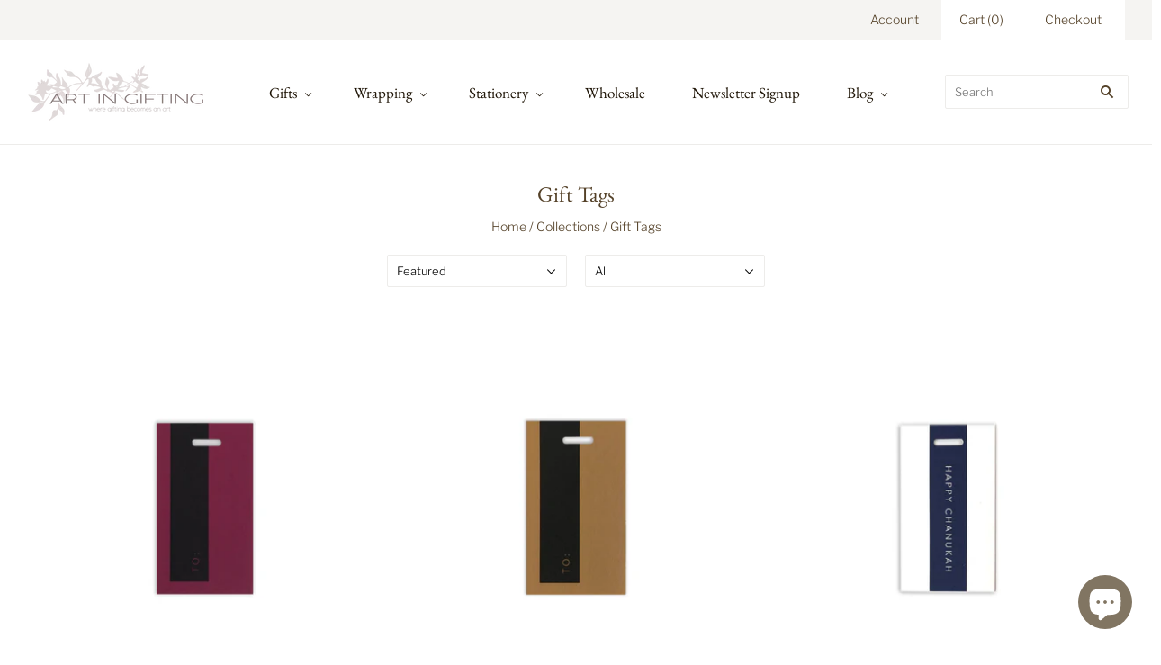

--- FILE ---
content_type: text/html; charset=utf-8
request_url: https://artingifting.com/collections/tags
body_size: 17345
content:
<!doctype html>
<html
  class="
    no-js
    loading
  "
>
<head>
<meta name="google-site-verification" content="kXJ2n1kMbRgM-IFiF_pKhVOetqrMJKwtE6XiwLsEh4U" /> 
  <meta charset="utf-8">
  <meta http-equiv="X-UA-Compatible" content="IE=edge,chrome=1">

  <title>
    Gift Tags

    

    

    
      &#8211; Artingifting.com
    
  </title>

  

  

  
    <link rel="canonical" href="https://artingifting.com/collections/tags" />
  
  <meta name="viewport" content="width=device-width,initial-scale=1" />

  <script>window.performance && window.performance.mark && window.performance.mark('shopify.content_for_header.start');</script><meta name="google-site-verification" content="Z-ltVChrNwv0W_TbnQGGtK4tcgPL4ipl9O5iBxFYeAg">
<meta name="facebook-domain-verification" content="72s9veymzbvfbxj0myf0wq8ghqh3o6">
<meta id="shopify-digital-wallet" name="shopify-digital-wallet" content="/41208610972/digital_wallets/dialog">
<link rel="alternate" type="application/atom+xml" title="Feed" href="/collections/tags.atom" />
<link rel="next" href="/collections/tags?page=2">
<link rel="alternate" type="application/json+oembed" href="https://artingifting.com/collections/tags.oembed">
<script async="async" src="/checkouts/internal/preloads.js?locale=en-US"></script>
<script id="shopify-features" type="application/json">{"accessToken":"15b390135984b691740df6fa933281c5","betas":["rich-media-storefront-analytics"],"domain":"artingifting.com","predictiveSearch":true,"shopId":41208610972,"locale":"en"}</script>
<script>var Shopify = Shopify || {};
Shopify.shop = "artingifting-com.myshopify.com";
Shopify.locale = "en";
Shopify.currency = {"active":"USD","rate":"1.0"};
Shopify.country = "US";
Shopify.theme = {"name":"Grid with Installments message","id":129097990300,"schema_name":"Grid","schema_version":"4.8.1","theme_store_id":718,"role":"main"};
Shopify.theme.handle = "null";
Shopify.theme.style = {"id":null,"handle":null};
Shopify.cdnHost = "artingifting.com/cdn";
Shopify.routes = Shopify.routes || {};
Shopify.routes.root = "/";</script>
<script type="module">!function(o){(o.Shopify=o.Shopify||{}).modules=!0}(window);</script>
<script>!function(o){function n(){var o=[];function n(){o.push(Array.prototype.slice.apply(arguments))}return n.q=o,n}var t=o.Shopify=o.Shopify||{};t.loadFeatures=n(),t.autoloadFeatures=n()}(window);</script>
<script id="shop-js-analytics" type="application/json">{"pageType":"collection"}</script>
<script defer="defer" async type="module" src="//artingifting.com/cdn/shopifycloud/shop-js/modules/v2/client.init-shop-cart-sync_Bc8-qrdt.en.esm.js"></script>
<script defer="defer" async type="module" src="//artingifting.com/cdn/shopifycloud/shop-js/modules/v2/chunk.common_CmNk3qlo.esm.js"></script>
<script type="module">
  await import("//artingifting.com/cdn/shopifycloud/shop-js/modules/v2/client.init-shop-cart-sync_Bc8-qrdt.en.esm.js");
await import("//artingifting.com/cdn/shopifycloud/shop-js/modules/v2/chunk.common_CmNk3qlo.esm.js");

  window.Shopify.SignInWithShop?.initShopCartSync?.({"fedCMEnabled":true,"windoidEnabled":true});

</script>
<script>(function() {
  var isLoaded = false;
  function asyncLoad() {
    if (isLoaded) return;
    isLoaded = true;
    var urls = ["https:\/\/chimpstatic.com\/mcjs-connected\/js\/users\/1366928cb727890e4a7c6c681\/fc54a7aed3f43aa5e8f77722f.js?shop=artingifting-com.myshopify.com"];
    for (var i = 0; i < urls.length; i++) {
      var s = document.createElement('script');
      s.type = 'text/javascript';
      s.async = true;
      s.src = urls[i];
      var x = document.getElementsByTagName('script')[0];
      x.parentNode.insertBefore(s, x);
    }
  };
  if(window.attachEvent) {
    window.attachEvent('onload', asyncLoad);
  } else {
    window.addEventListener('load', asyncLoad, false);
  }
})();</script>
<script id="__st">var __st={"a":41208610972,"offset":-18000,"reqid":"e4346cf2-d3e6-426c-a6b5-398e27659311-1762287857","pageurl":"artingifting.com\/collections\/tags","u":"e7a119b82c8e","p":"collection","rtyp":"collection","rid":229485314204};</script>
<script>window.ShopifyPaypalV4VisibilityTracking = true;</script>
<script id="captcha-bootstrap">!function(){'use strict';const t='contact',e='account',n='new_comment',o=[[t,t],['blogs',n],['comments',n],[t,'customer']],c=[[e,'customer_login'],[e,'guest_login'],[e,'recover_customer_password'],[e,'create_customer']],r=t=>t.map((([t,e])=>`form[action*='/${t}']:not([data-nocaptcha='true']) input[name='form_type'][value='${e}']`)).join(','),a=t=>()=>t?[...document.querySelectorAll(t)].map((t=>t.form)):[];function s(){const t=[...o],e=r(t);return a(e)}const i='password',u='form_key',d=['recaptcha-v3-token','g-recaptcha-response','h-captcha-response',i],f=()=>{try{return window.sessionStorage}catch{return}},m='__shopify_v',_=t=>t.elements[u];function p(t,e,n=!1){try{const o=window.sessionStorage,c=JSON.parse(o.getItem(e)),{data:r}=function(t){const{data:e,action:n}=t;return t[m]||n?{data:e,action:n}:{data:t,action:n}}(c);for(const[e,n]of Object.entries(r))t.elements[e]&&(t.elements[e].value=n);n&&o.removeItem(e)}catch(o){console.error('form repopulation failed',{error:o})}}const l='form_type',E='cptcha';function T(t){t.dataset[E]=!0}const w=window,h=w.document,L='Shopify',v='ce_forms',y='captcha';let A=!1;((t,e)=>{const n=(g='f06e6c50-85a8-45c8-87d0-21a2b65856fe',I='https://cdn.shopify.com/shopifycloud/storefront-forms-hcaptcha/ce_storefront_forms_captcha_hcaptcha.v1.5.2.iife.js',D={infoText:'Protected by hCaptcha',privacyText:'Privacy',termsText:'Terms'},(t,e,n)=>{const o=w[L][v],c=o.bindForm;if(c)return c(t,g,e,D).then(n);var r;o.q.push([[t,g,e,D],n]),r=I,A||(h.body.append(Object.assign(h.createElement('script'),{id:'captcha-provider',async:!0,src:r})),A=!0)});var g,I,D;w[L]=w[L]||{},w[L][v]=w[L][v]||{},w[L][v].q=[],w[L][y]=w[L][y]||{},w[L][y].protect=function(t,e){n(t,void 0,e),T(t)},Object.freeze(w[L][y]),function(t,e,n,w,h,L){const[v,y,A,g]=function(t,e,n){const i=e?o:[],u=t?c:[],d=[...i,...u],f=r(d),m=r(i),_=r(d.filter((([t,e])=>n.includes(e))));return[a(f),a(m),a(_),s()]}(w,h,L),I=t=>{const e=t.target;return e instanceof HTMLFormElement?e:e&&e.form},D=t=>v().includes(t);t.addEventListener('submit',(t=>{const e=I(t);if(!e)return;const n=D(e)&&!e.dataset.hcaptchaBound&&!e.dataset.recaptchaBound,o=_(e),c=g().includes(e)&&(!o||!o.value);(n||c)&&t.preventDefault(),c&&!n&&(function(t){try{if(!f())return;!function(t){const e=f();if(!e)return;const n=_(t);if(!n)return;const o=n.value;o&&e.removeItem(o)}(t);const e=Array.from(Array(32),(()=>Math.random().toString(36)[2])).join('');!function(t,e){_(t)||t.append(Object.assign(document.createElement('input'),{type:'hidden',name:u})),t.elements[u].value=e}(t,e),function(t,e){const n=f();if(!n)return;const o=[...t.querySelectorAll(`input[type='${i}']`)].map((({name:t})=>t)),c=[...d,...o],r={};for(const[a,s]of new FormData(t).entries())c.includes(a)||(r[a]=s);n.setItem(e,JSON.stringify({[m]:1,action:t.action,data:r}))}(t,e)}catch(e){console.error('failed to persist form',e)}}(e),e.submit())}));const S=(t,e)=>{t&&!t.dataset[E]&&(n(t,e.some((e=>e===t))),T(t))};for(const o of['focusin','change'])t.addEventListener(o,(t=>{const e=I(t);D(e)&&S(e,y())}));const B=e.get('form_key'),M=e.get(l),P=B&&M;t.addEventListener('DOMContentLoaded',(()=>{const t=y();if(P)for(const e of t)e.elements[l].value===M&&p(e,B);[...new Set([...A(),...v().filter((t=>'true'===t.dataset.shopifyCaptcha))])].forEach((e=>S(e,t)))}))}(h,new URLSearchParams(w.location.search),n,t,e,['guest_login'])})(!0,!0)}();</script>
<script integrity="sha256-52AcMU7V7pcBOXWImdc/TAGTFKeNjmkeM1Pvks/DTgc=" data-source-attribution="shopify.loadfeatures" defer="defer" src="//artingifting.com/cdn/shopifycloud/storefront/assets/storefront/load_feature-81c60534.js" crossorigin="anonymous"></script>
<script data-source-attribution="shopify.dynamic_checkout.dynamic.init">var Shopify=Shopify||{};Shopify.PaymentButton=Shopify.PaymentButton||{isStorefrontPortableWallets:!0,init:function(){window.Shopify.PaymentButton.init=function(){};var t=document.createElement("script");t.src="https://artingifting.com/cdn/shopifycloud/portable-wallets/latest/portable-wallets.en.js",t.type="module",document.head.appendChild(t)}};
</script>
<script data-source-attribution="shopify.dynamic_checkout.buyer_consent">
  function portableWalletsHideBuyerConsent(e){var t=document.getElementById("shopify-buyer-consent"),n=document.getElementById("shopify-subscription-policy-button");t&&n&&(t.classList.add("hidden"),t.setAttribute("aria-hidden","true"),n.removeEventListener("click",e))}function portableWalletsShowBuyerConsent(e){var t=document.getElementById("shopify-buyer-consent"),n=document.getElementById("shopify-subscription-policy-button");t&&n&&(t.classList.remove("hidden"),t.removeAttribute("aria-hidden"),n.addEventListener("click",e))}window.Shopify?.PaymentButton&&(window.Shopify.PaymentButton.hideBuyerConsent=portableWalletsHideBuyerConsent,window.Shopify.PaymentButton.showBuyerConsent=portableWalletsShowBuyerConsent);
</script>
<script data-source-attribution="shopify.dynamic_checkout.cart.bootstrap">document.addEventListener("DOMContentLoaded",(function(){function t(){return document.querySelector("shopify-accelerated-checkout-cart, shopify-accelerated-checkout")}if(t())Shopify.PaymentButton.init();else{new MutationObserver((function(e,n){t()&&(Shopify.PaymentButton.init(),n.disconnect())})).observe(document.body,{childList:!0,subtree:!0})}}));
</script>

<script>window.performance && window.performance.mark && window.performance.mark('shopify.content_for_header.end');</script>

  
  















<meta property="og:site_name" content="Artingifting.com">
<meta property="og:url" content="https://artingifting.com/collections/tags">
<meta property="og:title" content="Gift Tags">
<meta property="og:type" content="website">
<meta property="og:description" content="Art in gifting carries a full range of gifts, fine stationery, journals, kids journals specifying in social emotional behavior journaling, note cards, greeting cards, art print greeting cards ribbons, gift wrap and stationery sets. They are great for birthdays, new baby cards, wellness, friendship cards. Aig designs">




















<meta name="twitter:title" content="Gift Tags">
<meta name="twitter:description" content="Art in gifting carries a full range of gifts, fine stationery, journals, kids journals specifying in social emotional behavior journaling, note cards, greeting cards, art print greeting cards ribbons, gift wrap and stationery sets. They are great for birthdays, new baby cards, wellness, friendship cards. Aig designs">





  <!-- Theme CSS -->
  <link href="//artingifting.com/cdn/shop/t/4/assets/theme.css?v=100407477267605199101759332987" rel="stylesheet" type="text/css" media="all" />

  

  <!-- Third Party JS Libraries -->
  <script src="//artingifting.com/cdn/shop/t/4/assets/modernizr-2.8.2.min.js?v=38612161053245547031661957272" type="text/javascript"></script>

  <!-- Theme object -->
  <script>
  var Theme = {};
  Theme.version = "4.8.1";

  Theme.currency = "USD";
  Theme.moneyFormat = "${{amount}}";

  Theme.pleaseSelectText = "Please Select";

  Theme.addToCartSuccess = "**product** has been successfully added to your **cart_link**. Feel free to **continue_link** or **checkout_link**.";

  

  Theme.shippingCalculator = true;
  Theme.shippingButton = "Calculate shipping";
  Theme.shippingDisabled = "Calculating...";

  

  Theme.shippingCalcErrorMessage = "Error: zip / postal code --error_message--";
  Theme.shippingCalcMultiRates = "There are --number_of_rates-- shipping rates available for --address--, starting at --rate--.";
  Theme.shippingCalcOneRate = "There is one shipping rate available for --address--.";
  Theme.shippingCalcNoRates = "We do not ship to this destination.";
  Theme.shippingCalcRateValues = "--rate_title-- at --rate--";

  Theme.routes = {
    "root_url": "/",
    "account_url": "/account",
    "account_login_url": "https://shopify.com/41208610972/account?locale=en&region_country=US",
    "account_logout_url": "/account/logout",
    "account_register_url": "https://shopify.com/41208610972/account?locale=en",
    "account_addresses_url": "/account/addresses",
    "collections_url": "/collections",
    "all_products_collection_url": "/collections/all",
    "search_url": "/search",
    "cart_url": "/cart",
    "cart_add_url": "/cart/add",
    "cart_change_url": "/cart/change",
    "cart_clear_url": "/cart/clear",
    "product_recommendations_url": "/recommendations/products",
  };
</script>


  <script>
    window.products = {};
  </script>
<!-- Global site tag (gtag.js) - Google Analytics -->
<script async src="https://www.googletagmanager.com/gtag/js?id=G-VEMYHR8YTG"></script>
<script>
  window.dataLayer = window.dataLayer || [];
  function gtag(){dataLayer.push(arguments);}
  gtag('js', new Date());

  gtag('config', 'G-VEMYHR8YTG');
</script>
<!-- BEGIN app block: shopify://apps/pin-it-pinterest-save-button/blocks/app-embed/b4ccbe83-a934-440a-a7cb-4c563c1a8dc3 --><script>
  window.roarJs = window.roarJs || {};
  roarJs.PinitConfig = {
    metafields: {
      shop: "artingifting-com.myshopify.com",
      settings: {"enabled":"1","param":{"pin_icon":"4","icon_size":"36","button_text":"","button_size":"27","image_height_small":"0","image_width_small":"0","image_height":"0","image_width":"0"},"style":{"color":"#e60023","background":"#ffffff","type":"basic","size":"slim","radius":"2"},"position":{"value":"top_left","bottom":"10","top":"14","left":"16","right":"10"},"rule":{"mobile":"1"},"only1":"true"},
      moneyFormat: "${{amount}}"
    }
  }
</script>


<!-- END app block --><script src="https://cdn.shopify.com/extensions/4dafa02a-dad3-4654-9ba5-d5a207311bda/1.0.0/assets/pinit.js" type="text/javascript" defer="defer"></script>
<link href="https://cdn.shopify.com/extensions/4dafa02a-dad3-4654-9ba5-d5a207311bda/1.0.0/assets/pinit.css" rel="stylesheet" type="text/css" media="all">
<script src="https://cdn.shopify.com/extensions/7bc9bb47-adfa-4267-963e-cadee5096caf/inbox-1252/assets/inbox-chat-loader.js" type="text/javascript" defer="defer"></script>
<meta property="og:image" content="https://cdn.shopify.com/s/files/1/0412/0861/0972/files/vase1_75b099ef-9157-4f49-ad34-3bbefa8ede61.jpg?v=1622812728" />
<meta property="og:image:secure_url" content="https://cdn.shopify.com/s/files/1/0412/0861/0972/files/vase1_75b099ef-9157-4f49-ad34-3bbefa8ede61.jpg?v=1622812728" />
<meta property="og:image:width" content="2024" />
<meta property="og:image:height" content="1196" />
<link href="https://monorail-edge.shopifysvc.com" rel="dns-prefetch">
<script>(function(){if ("sendBeacon" in navigator && "performance" in window) {try {var session_token_from_headers = performance.getEntriesByType('navigation')[0].serverTiming.find(x => x.name == '_s').description;} catch {var session_token_from_headers = undefined;}var session_cookie_matches = document.cookie.match(/_shopify_s=([^;]*)/);var session_token_from_cookie = session_cookie_matches && session_cookie_matches.length === 2 ? session_cookie_matches[1] : "";var session_token = session_token_from_headers || session_token_from_cookie || "";function handle_abandonment_event(e) {var entries = performance.getEntries().filter(function(entry) {return /monorail-edge.shopifysvc.com/.test(entry.name);});if (!window.abandonment_tracked && entries.length === 0) {window.abandonment_tracked = true;var currentMs = Date.now();var navigation_start = performance.timing.navigationStart;var payload = {shop_id: 41208610972,url: window.location.href,navigation_start,duration: currentMs - navigation_start,session_token,page_type: "collection"};window.navigator.sendBeacon("https://monorail-edge.shopifysvc.com/v1/produce", JSON.stringify({schema_id: "online_store_buyer_site_abandonment/1.1",payload: payload,metadata: {event_created_at_ms: currentMs,event_sent_at_ms: currentMs}}));}}window.addEventListener('pagehide', handle_abandonment_event);}}());</script>
<script id="web-pixels-manager-setup">(function e(e,d,r,n,o){if(void 0===o&&(o={}),!Boolean(null===(a=null===(i=window.Shopify)||void 0===i?void 0:i.analytics)||void 0===a?void 0:a.replayQueue)){var i,a;window.Shopify=window.Shopify||{};var t=window.Shopify;t.analytics=t.analytics||{};var s=t.analytics;s.replayQueue=[],s.publish=function(e,d,r){return s.replayQueue.push([e,d,r]),!0};try{self.performance.mark("wpm:start")}catch(e){}var l=function(){var e={modern:/Edge?\/(1{2}[4-9]|1[2-9]\d|[2-9]\d{2}|\d{4,})\.\d+(\.\d+|)|Firefox\/(1{2}[4-9]|1[2-9]\d|[2-9]\d{2}|\d{4,})\.\d+(\.\d+|)|Chrom(ium|e)\/(9{2}|\d{3,})\.\d+(\.\d+|)|(Maci|X1{2}).+ Version\/(15\.\d+|(1[6-9]|[2-9]\d|\d{3,})\.\d+)([,.]\d+|)( \(\w+\)|)( Mobile\/\w+|) Safari\/|Chrome.+OPR\/(9{2}|\d{3,})\.\d+\.\d+|(CPU[ +]OS|iPhone[ +]OS|CPU[ +]iPhone|CPU IPhone OS|CPU iPad OS)[ +]+(15[._]\d+|(1[6-9]|[2-9]\d|\d{3,})[._]\d+)([._]\d+|)|Android:?[ /-](13[3-9]|1[4-9]\d|[2-9]\d{2}|\d{4,})(\.\d+|)(\.\d+|)|Android.+Firefox\/(13[5-9]|1[4-9]\d|[2-9]\d{2}|\d{4,})\.\d+(\.\d+|)|Android.+Chrom(ium|e)\/(13[3-9]|1[4-9]\d|[2-9]\d{2}|\d{4,})\.\d+(\.\d+|)|SamsungBrowser\/([2-9]\d|\d{3,})\.\d+/,legacy:/Edge?\/(1[6-9]|[2-9]\d|\d{3,})\.\d+(\.\d+|)|Firefox\/(5[4-9]|[6-9]\d|\d{3,})\.\d+(\.\d+|)|Chrom(ium|e)\/(5[1-9]|[6-9]\d|\d{3,})\.\d+(\.\d+|)([\d.]+$|.*Safari\/(?![\d.]+ Edge\/[\d.]+$))|(Maci|X1{2}).+ Version\/(10\.\d+|(1[1-9]|[2-9]\d|\d{3,})\.\d+)([,.]\d+|)( \(\w+\)|)( Mobile\/\w+|) Safari\/|Chrome.+OPR\/(3[89]|[4-9]\d|\d{3,})\.\d+\.\d+|(CPU[ +]OS|iPhone[ +]OS|CPU[ +]iPhone|CPU IPhone OS|CPU iPad OS)[ +]+(10[._]\d+|(1[1-9]|[2-9]\d|\d{3,})[._]\d+)([._]\d+|)|Android:?[ /-](13[3-9]|1[4-9]\d|[2-9]\d{2}|\d{4,})(\.\d+|)(\.\d+|)|Mobile Safari.+OPR\/([89]\d|\d{3,})\.\d+\.\d+|Android.+Firefox\/(13[5-9]|1[4-9]\d|[2-9]\d{2}|\d{4,})\.\d+(\.\d+|)|Android.+Chrom(ium|e)\/(13[3-9]|1[4-9]\d|[2-9]\d{2}|\d{4,})\.\d+(\.\d+|)|Android.+(UC? ?Browser|UCWEB|U3)[ /]?(15\.([5-9]|\d{2,})|(1[6-9]|[2-9]\d|\d{3,})\.\d+)\.\d+|SamsungBrowser\/(5\.\d+|([6-9]|\d{2,})\.\d+)|Android.+MQ{2}Browser\/(14(\.(9|\d{2,})|)|(1[5-9]|[2-9]\d|\d{3,})(\.\d+|))(\.\d+|)|K[Aa][Ii]OS\/(3\.\d+|([4-9]|\d{2,})\.\d+)(\.\d+|)/},d=e.modern,r=e.legacy,n=navigator.userAgent;return n.match(d)?"modern":n.match(r)?"legacy":"unknown"}(),u="modern"===l?"modern":"legacy",c=(null!=n?n:{modern:"",legacy:""})[u],f=function(e){return[e.baseUrl,"/wpm","/b",e.hashVersion,"modern"===e.buildTarget?"m":"l",".js"].join("")}({baseUrl:d,hashVersion:r,buildTarget:u}),m=function(e){var d=e.version,r=e.bundleTarget,n=e.surface,o=e.pageUrl,i=e.monorailEndpoint;return{emit:function(e){var a=e.status,t=e.errorMsg,s=(new Date).getTime(),l=JSON.stringify({metadata:{event_sent_at_ms:s},events:[{schema_id:"web_pixels_manager_load/3.1",payload:{version:d,bundle_target:r,page_url:o,status:a,surface:n,error_msg:t},metadata:{event_created_at_ms:s}}]});if(!i)return console&&console.warn&&console.warn("[Web Pixels Manager] No Monorail endpoint provided, skipping logging."),!1;try{return self.navigator.sendBeacon.bind(self.navigator)(i,l)}catch(e){}var u=new XMLHttpRequest;try{return u.open("POST",i,!0),u.setRequestHeader("Content-Type","text/plain"),u.send(l),!0}catch(e){return console&&console.warn&&console.warn("[Web Pixels Manager] Got an unhandled error while logging to Monorail."),!1}}}}({version:r,bundleTarget:l,surface:e.surface,pageUrl:self.location.href,monorailEndpoint:e.monorailEndpoint});try{o.browserTarget=l,function(e){var d=e.src,r=e.async,n=void 0===r||r,o=e.onload,i=e.onerror,a=e.sri,t=e.scriptDataAttributes,s=void 0===t?{}:t,l=document.createElement("script"),u=document.querySelector("head"),c=document.querySelector("body");if(l.async=n,l.src=d,a&&(l.integrity=a,l.crossOrigin="anonymous"),s)for(var f in s)if(Object.prototype.hasOwnProperty.call(s,f))try{l.dataset[f]=s[f]}catch(e){}if(o&&l.addEventListener("load",o),i&&l.addEventListener("error",i),u)u.appendChild(l);else{if(!c)throw new Error("Did not find a head or body element to append the script");c.appendChild(l)}}({src:f,async:!0,onload:function(){if(!function(){var e,d;return Boolean(null===(d=null===(e=window.Shopify)||void 0===e?void 0:e.analytics)||void 0===d?void 0:d.initialized)}()){var d=window.webPixelsManager.init(e)||void 0;if(d){var r=window.Shopify.analytics;r.replayQueue.forEach((function(e){var r=e[0],n=e[1],o=e[2];d.publishCustomEvent(r,n,o)})),r.replayQueue=[],r.publish=d.publishCustomEvent,r.visitor=d.visitor,r.initialized=!0}}},onerror:function(){return m.emit({status:"failed",errorMsg:"".concat(f," has failed to load")})},sri:function(e){var d=/^sha384-[A-Za-z0-9+/=]+$/;return"string"==typeof e&&d.test(e)}(c)?c:"",scriptDataAttributes:o}),m.emit({status:"loading"})}catch(e){m.emit({status:"failed",errorMsg:(null==e?void 0:e.message)||"Unknown error"})}}})({shopId: 41208610972,storefrontBaseUrl: "https://artingifting.com",extensionsBaseUrl: "https://extensions.shopifycdn.com/cdn/shopifycloud/web-pixels-manager",monorailEndpoint: "https://monorail-edge.shopifysvc.com/unstable/produce_batch",surface: "storefront-renderer",enabledBetaFlags: ["2dca8a86"],webPixelsConfigList: [{"id":"499351708","configuration":"{\"config\":\"{\\\"pixel_id\\\":\\\"G-VEMYHR8YTG\\\",\\\"target_country\\\":\\\"US\\\",\\\"gtag_events\\\":[{\\\"type\\\":\\\"begin_checkout\\\",\\\"action_label\\\":\\\"G-VEMYHR8YTG\\\"},{\\\"type\\\":\\\"search\\\",\\\"action_label\\\":\\\"G-VEMYHR8YTG\\\"},{\\\"type\\\":\\\"view_item\\\",\\\"action_label\\\":[\\\"G-VEMYHR8YTG\\\",\\\"MC-CC1PQ6QKHH\\\"]},{\\\"type\\\":\\\"purchase\\\",\\\"action_label\\\":[\\\"G-VEMYHR8YTG\\\",\\\"MC-CC1PQ6QKHH\\\"]},{\\\"type\\\":\\\"page_view\\\",\\\"action_label\\\":[\\\"G-VEMYHR8YTG\\\",\\\"MC-CC1PQ6QKHH\\\"]},{\\\"type\\\":\\\"add_payment_info\\\",\\\"action_label\\\":\\\"G-VEMYHR8YTG\\\"},{\\\"type\\\":\\\"add_to_cart\\\",\\\"action_label\\\":\\\"G-VEMYHR8YTG\\\"}],\\\"enable_monitoring_mode\\\":false}\"}","eventPayloadVersion":"v1","runtimeContext":"OPEN","scriptVersion":"b2a88bafab3e21179ed38636efcd8a93","type":"APP","apiClientId":1780363,"privacyPurposes":[],"dataSharingAdjustments":{"protectedCustomerApprovalScopes":["read_customer_address","read_customer_email","read_customer_name","read_customer_personal_data","read_customer_phone"]}},{"id":"235896988","configuration":"{\"pixel_id\":\"1019346668825155\",\"pixel_type\":\"facebook_pixel\",\"metaapp_system_user_token\":\"-\"}","eventPayloadVersion":"v1","runtimeContext":"OPEN","scriptVersion":"ca16bc87fe92b6042fbaa3acc2fbdaa6","type":"APP","apiClientId":2329312,"privacyPurposes":["ANALYTICS","MARKETING","SALE_OF_DATA"],"dataSharingAdjustments":{"protectedCustomerApprovalScopes":["read_customer_address","read_customer_email","read_customer_name","read_customer_personal_data","read_customer_phone"]}},{"id":"73695388","configuration":"{\"tagID\":\"2613534377848\"}","eventPayloadVersion":"v1","runtimeContext":"STRICT","scriptVersion":"18031546ee651571ed29edbe71a3550b","type":"APP","apiClientId":3009811,"privacyPurposes":["ANALYTICS","MARKETING","SALE_OF_DATA"],"dataSharingAdjustments":{"protectedCustomerApprovalScopes":["read_customer_address","read_customer_email","read_customer_name","read_customer_personal_data","read_customer_phone"]}},{"id":"shopify-app-pixel","configuration":"{}","eventPayloadVersion":"v1","runtimeContext":"STRICT","scriptVersion":"0450","apiClientId":"shopify-pixel","type":"APP","privacyPurposes":["ANALYTICS","MARKETING"]},{"id":"shopify-custom-pixel","eventPayloadVersion":"v1","runtimeContext":"LAX","scriptVersion":"0450","apiClientId":"shopify-pixel","type":"CUSTOM","privacyPurposes":["ANALYTICS","MARKETING"]}],isMerchantRequest: false,initData: {"shop":{"name":"Artingifting.com","paymentSettings":{"currencyCode":"USD"},"myshopifyDomain":"artingifting-com.myshopify.com","countryCode":"US","storefrontUrl":"https:\/\/artingifting.com"},"customer":null,"cart":null,"checkout":null,"productVariants":[],"purchasingCompany":null},},"https://artingifting.com/cdn","5303c62bw494ab25dp0d72f2dcm48e21f5a",{"modern":"","legacy":""},{"shopId":"41208610972","storefrontBaseUrl":"https:\/\/artingifting.com","extensionBaseUrl":"https:\/\/extensions.shopifycdn.com\/cdn\/shopifycloud\/web-pixels-manager","surface":"storefront-renderer","enabledBetaFlags":"[\"2dca8a86\"]","isMerchantRequest":"false","hashVersion":"5303c62bw494ab25dp0d72f2dcm48e21f5a","publish":"custom","events":"[[\"page_viewed\",{}],[\"collection_viewed\",{\"collection\":{\"id\":\"229485314204\",\"title\":\"Gift Tags\",\"productVariants\":[{\"price\":{\"amount\":2.0,\"currencyCode\":\"USD\"},\"product\":{\"title\":\"Tag Pomegranate Pink\",\"vendor\":\"Artingifting.com\",\"id\":\"8516344021148\",\"untranslatedTitle\":\"Tag Pomegranate Pink\",\"url\":\"\/products\/tag-pomegranate-pink\",\"type\":\"tag\"},\"id\":\"45278556258460\",\"image\":{\"src\":\"\/\/artingifting.com\/cdn\/shop\/files\/pomegranatetagpink_80ace754-1c34-4d82-9ecf-141fc036f423.jpg?v=1757512407\"},\"sku\":null,\"title\":\"Default Title\",\"untranslatedTitle\":\"Default Title\"},{\"price\":{\"amount\":2.0,\"currencyCode\":\"USD\"},\"product\":{\"title\":\"Tag Pomegranate Black\",\"vendor\":\"Artingifting.com\",\"id\":\"8516521066652\",\"untranslatedTitle\":\"Tag Pomegranate Black\",\"url\":\"\/products\/tag-pomegranate-black\",\"type\":\"tag\"},\"id\":\"45278736089244\",\"image\":{\"src\":\"\/\/artingifting.com\/cdn\/shop\/files\/pomegranatetagblack.jpg?v=1757512579\"},\"sku\":null,\"title\":\"Default Title\",\"untranslatedTitle\":\"Default Title\"},{\"price\":{\"amount\":2.0,\"currencyCode\":\"USD\"},\"product\":{\"title\":\"Chanukah Gift Tag\",\"vendor\":\"Artingifting.com\",\"id\":\"7799006494876\",\"untranslatedTitle\":\"Chanukah Gift Tag\",\"url\":\"\/products\/chanukah-gift-tag\",\"type\":\"tag\"},\"id\":\"42855333298332\",\"image\":{\"src\":\"\/\/artingifting.com\/cdn\/shop\/files\/tag.jpg?v=1701060578\"},\"sku\":null,\"title\":\"Default Title\",\"untranslatedTitle\":\"Default Title\"},{\"price\":{\"amount\":2.0,\"currencyCode\":\"USD\"},\"product\":{\"title\":\"Tag Plaid Collection Flowers\",\"vendor\":\"Artingifting.com\",\"id\":\"8322161246364\",\"untranslatedTitle\":\"Tag Plaid Collection Flowers\",\"url\":\"\/products\/tag-plaid-collection-flowers\",\"type\":\"tag\"},\"id\":\"44665288655004\",\"image\":{\"src\":\"\/\/artingifting.com\/cdn\/shop\/files\/tagplaidfloral.jpg?v=1734851638\"},\"sku\":null,\"title\":\"Default Title\",\"untranslatedTitle\":\"Default Title\"},{\"price\":{\"amount\":2.0,\"currencyCode\":\"USD\"},\"product\":{\"title\":\"Tag Plaid Collection To\",\"vendor\":\"Artingifting.com\",\"id\":\"8322161213596\",\"untranslatedTitle\":\"Tag Plaid Collection To\",\"url\":\"\/products\/tag-plaid-collection-to\",\"type\":\"tag\"},\"id\":\"44665288622236\",\"image\":{\"src\":\"\/\/artingifting.com\/cdn\/shop\/files\/tagplaidto.jpg?v=1734851589\"},\"sku\":null,\"title\":\"Default Title\",\"untranslatedTitle\":\"Default Title\"},{\"price\":{\"amount\":2.0,\"currencyCode\":\"USD\"},\"product\":{\"title\":\"Tag Plaid Collection Enjoy\",\"vendor\":\"Artingifting.com\",\"id\":\"8322161344668\",\"untranslatedTitle\":\"Tag Plaid Collection Enjoy\",\"url\":\"\/products\/tag-plaid-collection-enjoy\",\"type\":\"tag\"},\"id\":\"44665288753308\",\"image\":{\"src\":\"\/\/artingifting.com\/cdn\/shop\/files\/tagplaidenjoy.jpg?v=1734851673\"},\"sku\":null,\"title\":\"Default Title\",\"untranslatedTitle\":\"Default Title\"},{\"price\":{\"amount\":2.0,\"currencyCode\":\"USD\"},\"product\":{\"title\":\"Vintage Minimalist Tag - Pink\",\"vendor\":\"Artingifting.com\",\"id\":\"5930414080156\",\"untranslatedTitle\":\"Vintage Minimalist Tag - Pink\",\"url\":\"\/products\/vintage-minimalist-gift-tag-pink-and-white-1\",\"type\":\"tag\"},\"id\":\"36953253707932\",\"image\":{\"src\":\"\/\/artingifting.com\/cdn\/shop\/products\/tagtopink.jpg?v=1606105034\"},\"sku\":\"\",\"title\":\"Default Title\",\"untranslatedTitle\":\"Default Title\"},{\"price\":{\"amount\":2.0,\"currencyCode\":\"USD\"},\"product\":{\"title\":\"Vintage Minimalist Tag - Pink You're Special\",\"vendor\":\"Artingifting.com\",\"id\":\"5931443683484\",\"untranslatedTitle\":\"Vintage Minimalist Tag - Pink You're Special\",\"url\":\"\/products\/copy-of-vintage-minimalist-tag-to-pink-and-white\",\"type\":\"tag\"},\"id\":\"36956778332316\",\"image\":{\"src\":\"\/\/artingifting.com\/cdn\/shop\/products\/tagspecialpink.jpg?v=1606138781\"},\"sku\":\"\",\"title\":\"Default Title\",\"untranslatedTitle\":\"Default Title\"},{\"price\":{\"amount\":2.0,\"currencyCode\":\"USD\"},\"product\":{\"title\":\"Vintage Minimalist Tag - Black\",\"vendor\":\"Artingifting.com\",\"id\":\"5931615781020\",\"untranslatedTitle\":\"Vintage Minimalist Tag - Black\",\"url\":\"\/products\/gift-tag-black\",\"type\":\"tag\"},\"id\":\"36957303865500\",\"image\":{\"src\":\"\/\/artingifting.com\/cdn\/shop\/products\/tagtoblack.jpg?v=1623292956\"},\"sku\":\"\",\"title\":\"Default Title\",\"untranslatedTitle\":\"Default Title\"},{\"price\":{\"amount\":2.0,\"currencyCode\":\"USD\"},\"product\":{\"title\":\"Vintage Minimalist Tag - Black You're Special\",\"vendor\":\"Artingifting.com\",\"id\":\"5931632132252\",\"untranslatedTitle\":\"Vintage Minimalist Tag - Black You're Special\",\"url\":\"\/products\/copy-of-vintage-minimalist-tag-youre-special-pink\",\"type\":\"tag\"},\"id\":\"36957341679772\",\"image\":{\"src\":\"\/\/artingifting.com\/cdn\/shop\/products\/tagurspecialblack.jpg?v=1606145498\"},\"sku\":\"\",\"title\":\"Default Title\",\"untranslatedTitle\":\"Default Title\"},{\"price\":{\"amount\":2.0,\"currencyCode\":\"USD\"},\"product\":{\"title\":\"Vintage Minimalist Tag - Pink Enjoy\",\"vendor\":\"Artingifting.com\",\"id\":\"5931446370460\",\"untranslatedTitle\":\"Vintage Minimalist Tag - Pink Enjoy\",\"url\":\"\/products\/vintage-minimalist-tag-enjoy-pink-and-white\",\"type\":\"tag\"},\"id\":\"36956783247516\",\"image\":{\"src\":\"\/\/artingifting.com\/cdn\/shop\/products\/tagenjoypink.jpg?v=1606138585\"},\"sku\":\"\",\"title\":\"Default Title\",\"untranslatedTitle\":\"Default Title\"},{\"price\":{\"amount\":2.0,\"currencyCode\":\"USD\"},\"product\":{\"title\":\"Vintage Minimalist Tag - Black Enjoy\",\"vendor\":\"Artingifting.com\",\"id\":\"5931623022748\",\"untranslatedTitle\":\"Vintage Minimalist Tag - Black Enjoy\",\"url\":\"\/products\/gift-tag-enjoy-1\",\"type\":\"tag\"},\"id\":\"36957318545564\",\"image\":{\"src\":\"\/\/artingifting.com\/cdn\/shop\/products\/tagenjoyblack.jpg?v=1623292993\"},\"sku\":\"\",\"title\":\"Default Title\",\"untranslatedTitle\":\"Default Title\"}]}}]]"});</script><script>
  window.ShopifyAnalytics = window.ShopifyAnalytics || {};
  window.ShopifyAnalytics.meta = window.ShopifyAnalytics.meta || {};
  window.ShopifyAnalytics.meta.currency = 'USD';
  var meta = {"products":[{"id":8516344021148,"gid":"gid:\/\/shopify\/Product\/8516344021148","vendor":"Artingifting.com","type":"tag","variants":[{"id":45278556258460,"price":200,"name":"Tag Pomegranate Pink","public_title":null,"sku":null}],"remote":false},{"id":8516521066652,"gid":"gid:\/\/shopify\/Product\/8516521066652","vendor":"Artingifting.com","type":"tag","variants":[{"id":45278736089244,"price":200,"name":"Tag Pomegranate Black","public_title":null,"sku":null}],"remote":false},{"id":7799006494876,"gid":"gid:\/\/shopify\/Product\/7799006494876","vendor":"Artingifting.com","type":"tag","variants":[{"id":42855333298332,"price":200,"name":"Chanukah Gift Tag","public_title":null,"sku":null}],"remote":false},{"id":8322161246364,"gid":"gid:\/\/shopify\/Product\/8322161246364","vendor":"Artingifting.com","type":"tag","variants":[{"id":44665288655004,"price":200,"name":"Tag Plaid Collection Flowers","public_title":null,"sku":null}],"remote":false},{"id":8322161213596,"gid":"gid:\/\/shopify\/Product\/8322161213596","vendor":"Artingifting.com","type":"tag","variants":[{"id":44665288622236,"price":200,"name":"Tag Plaid Collection To","public_title":null,"sku":null}],"remote":false},{"id":8322161344668,"gid":"gid:\/\/shopify\/Product\/8322161344668","vendor":"Artingifting.com","type":"tag","variants":[{"id":44665288753308,"price":200,"name":"Tag Plaid Collection Enjoy","public_title":null,"sku":null}],"remote":false},{"id":5930414080156,"gid":"gid:\/\/shopify\/Product\/5930414080156","vendor":"Artingifting.com","type":"tag","variants":[{"id":36953253707932,"price":200,"name":"Vintage Minimalist Tag - Pink","public_title":null,"sku":""}],"remote":false},{"id":5931443683484,"gid":"gid:\/\/shopify\/Product\/5931443683484","vendor":"Artingifting.com","type":"tag","variants":[{"id":36956778332316,"price":200,"name":"Vintage Minimalist Tag - Pink You're Special","public_title":null,"sku":""}],"remote":false},{"id":5931615781020,"gid":"gid:\/\/shopify\/Product\/5931615781020","vendor":"Artingifting.com","type":"tag","variants":[{"id":36957303865500,"price":200,"name":"Vintage Minimalist Tag - Black","public_title":null,"sku":""}],"remote":false},{"id":5931632132252,"gid":"gid:\/\/shopify\/Product\/5931632132252","vendor":"Artingifting.com","type":"tag","variants":[{"id":36957341679772,"price":200,"name":"Vintage Minimalist Tag - Black You're Special","public_title":null,"sku":""}],"remote":false},{"id":5931446370460,"gid":"gid:\/\/shopify\/Product\/5931446370460","vendor":"Artingifting.com","type":"tag","variants":[{"id":36956783247516,"price":200,"name":"Vintage Minimalist Tag - Pink Enjoy","public_title":null,"sku":""}],"remote":false},{"id":5931623022748,"gid":"gid:\/\/shopify\/Product\/5931623022748","vendor":"Artingifting.com","type":"tag","variants":[{"id":36957318545564,"price":200,"name":"Vintage Minimalist Tag - Black Enjoy","public_title":null,"sku":""}],"remote":false}],"page":{"pageType":"collection","resourceType":"collection","resourceId":229485314204}};
  for (var attr in meta) {
    window.ShopifyAnalytics.meta[attr] = meta[attr];
  }
</script>
<script class="analytics">
  (function () {
    var customDocumentWrite = function(content) {
      var jquery = null;

      if (window.jQuery) {
        jquery = window.jQuery;
      } else if (window.Checkout && window.Checkout.$) {
        jquery = window.Checkout.$;
      }

      if (jquery) {
        jquery('body').append(content);
      }
    };

    var hasLoggedConversion = function(token) {
      if (token) {
        return document.cookie.indexOf('loggedConversion=' + token) !== -1;
      }
      return false;
    }

    var setCookieIfConversion = function(token) {
      if (token) {
        var twoMonthsFromNow = new Date(Date.now());
        twoMonthsFromNow.setMonth(twoMonthsFromNow.getMonth() + 2);

        document.cookie = 'loggedConversion=' + token + '; expires=' + twoMonthsFromNow;
      }
    }

    var trekkie = window.ShopifyAnalytics.lib = window.trekkie = window.trekkie || [];
    if (trekkie.integrations) {
      return;
    }
    trekkie.methods = [
      'identify',
      'page',
      'ready',
      'track',
      'trackForm',
      'trackLink'
    ];
    trekkie.factory = function(method) {
      return function() {
        var args = Array.prototype.slice.call(arguments);
        args.unshift(method);
        trekkie.push(args);
        return trekkie;
      };
    };
    for (var i = 0; i < trekkie.methods.length; i++) {
      var key = trekkie.methods[i];
      trekkie[key] = trekkie.factory(key);
    }
    trekkie.load = function(config) {
      trekkie.config = config || {};
      trekkie.config.initialDocumentCookie = document.cookie;
      var first = document.getElementsByTagName('script')[0];
      var script = document.createElement('script');
      script.type = 'text/javascript';
      script.onerror = function(e) {
        var scriptFallback = document.createElement('script');
        scriptFallback.type = 'text/javascript';
        scriptFallback.onerror = function(error) {
                var Monorail = {
      produce: function produce(monorailDomain, schemaId, payload) {
        var currentMs = new Date().getTime();
        var event = {
          schema_id: schemaId,
          payload: payload,
          metadata: {
            event_created_at_ms: currentMs,
            event_sent_at_ms: currentMs
          }
        };
        return Monorail.sendRequest("https://" + monorailDomain + "/v1/produce", JSON.stringify(event));
      },
      sendRequest: function sendRequest(endpointUrl, payload) {
        // Try the sendBeacon API
        if (window && window.navigator && typeof window.navigator.sendBeacon === 'function' && typeof window.Blob === 'function' && !Monorail.isIos12()) {
          var blobData = new window.Blob([payload], {
            type: 'text/plain'
          });

          if (window.navigator.sendBeacon(endpointUrl, blobData)) {
            return true;
          } // sendBeacon was not successful

        } // XHR beacon

        var xhr = new XMLHttpRequest();

        try {
          xhr.open('POST', endpointUrl);
          xhr.setRequestHeader('Content-Type', 'text/plain');
          xhr.send(payload);
        } catch (e) {
          console.log(e);
        }

        return false;
      },
      isIos12: function isIos12() {
        return window.navigator.userAgent.lastIndexOf('iPhone; CPU iPhone OS 12_') !== -1 || window.navigator.userAgent.lastIndexOf('iPad; CPU OS 12_') !== -1;
      }
    };
    Monorail.produce('monorail-edge.shopifysvc.com',
      'trekkie_storefront_load_errors/1.1',
      {shop_id: 41208610972,
      theme_id: 129097990300,
      app_name: "storefront",
      context_url: window.location.href,
      source_url: "//artingifting.com/cdn/s/trekkie.storefront.5ad93876886aa0a32f5bade9f25632a26c6f183a.min.js"});

        };
        scriptFallback.async = true;
        scriptFallback.src = '//artingifting.com/cdn/s/trekkie.storefront.5ad93876886aa0a32f5bade9f25632a26c6f183a.min.js';
        first.parentNode.insertBefore(scriptFallback, first);
      };
      script.async = true;
      script.src = '//artingifting.com/cdn/s/trekkie.storefront.5ad93876886aa0a32f5bade9f25632a26c6f183a.min.js';
      first.parentNode.insertBefore(script, first);
    };
    trekkie.load(
      {"Trekkie":{"appName":"storefront","development":false,"defaultAttributes":{"shopId":41208610972,"isMerchantRequest":null,"themeId":129097990300,"themeCityHash":"10615636536301961983","contentLanguage":"en","currency":"USD","eventMetadataId":"b5dcf22b-8b5f-4554-8163-b0f6a321c508"},"isServerSideCookieWritingEnabled":true,"monorailRegion":"shop_domain","enabledBetaFlags":["f0df213a"]},"Session Attribution":{},"S2S":{"facebookCapiEnabled":true,"source":"trekkie-storefront-renderer","apiClientId":580111}}
    );

    var loaded = false;
    trekkie.ready(function() {
      if (loaded) return;
      loaded = true;

      window.ShopifyAnalytics.lib = window.trekkie;

      var originalDocumentWrite = document.write;
      document.write = customDocumentWrite;
      try { window.ShopifyAnalytics.merchantGoogleAnalytics.call(this); } catch(error) {};
      document.write = originalDocumentWrite;

      window.ShopifyAnalytics.lib.page(null,{"pageType":"collection","resourceType":"collection","resourceId":229485314204,"shopifyEmitted":true});

      var match = window.location.pathname.match(/checkouts\/(.+)\/(thank_you|post_purchase)/)
      var token = match? match[1]: undefined;
      if (!hasLoggedConversion(token)) {
        setCookieIfConversion(token);
        window.ShopifyAnalytics.lib.track("Viewed Product Category",{"currency":"USD","category":"Collection: tags","collectionName":"tags","collectionId":229485314204,"nonInteraction":true},undefined,undefined,{"shopifyEmitted":true});
      }
    });


        var eventsListenerScript = document.createElement('script');
        eventsListenerScript.async = true;
        eventsListenerScript.src = "//artingifting.com/cdn/shopifycloud/storefront/assets/shop_events_listener-3da45d37.js";
        document.getElementsByTagName('head')[0].appendChild(eventsListenerScript);

})();</script>
<script
  defer
  src="https://artingifting.com/cdn/shopifycloud/perf-kit/shopify-perf-kit-2.1.2.min.js"
  data-application="storefront-renderer"
  data-shop-id="41208610972"
  data-render-region="gcp-us-central1"
  data-page-type="collection"
  data-theme-instance-id="129097990300"
  data-theme-name="Grid"
  data-theme-version="4.8.1"
  data-monorail-region="shop_domain"
  data-resource-timing-sampling-rate="10"
  data-shs="true"
  data-shs-beacon="true"
  data-shs-export-with-fetch="true"
  data-shs-logs-sample-rate="1"
></script>
</head>

<body
  class="
    template-collection
    
  "
>
  













<script
  type="application/json"
  data-product-success-labels
>
  {
    "cartLink": "cart",
    "continueLink": "continue shopping",
    "checkoutLink": "check out",
    "cartHeaderText": "Cart",
    "cartQuantityText": "Qty",
    "cartPlaceholderImg": "\/\/artingifting.com\/cdn\/shop\/t\/4\/assets\/no-image.svg?v=118457862165745330321661957273"
  }
</script>



<section
  class="quickshop"
  data-quickshop
  data-quickshop-settings-sha256="0a4783dcf251def9037691777c7df70b95e5aef02c842240742cd808e5f8672f"
>
  <div class="quickshop-content" data-quickshop-content>
    <button class="quickshop-close" data-quickshop-close>
      <img src="//artingifting.com/cdn/shop/t/4/assets/close-icon.svg?v=10995484173163861811661957268">
    </button>

    <div class="quickshop-product" data-quickshop-product-inject></div>
  </div>

  <span class="spinner quickshop-spinner">
    <span></span>
    <span></span>
    <span></span>
  </span>
</section>


  <div id="shopify-section-pxs-announcement-bar" class="shopify-section"><script
  type="application/json"
  data-section-type="pxs-announcement-bar"
  data-section-id="pxs-announcement-bar"
></script>












  </div>

  <div id="shopify-section-header" class="shopify-section"><script
  type="application/json"
  data-section-type="static-header"
  data-section-id="header"
  data-section-data
>
  {
    "stickyHeader": true,
    "compactCenter": "compact-left"
  }
</script>
<section
  class="header header-layout-compact-left   header-full-width    header-sticky-show-logo    header-border "
  data-sticky-header
  
>
  <header
    class="main-header"
    role="banner"
    data-header-main
  >
    <div class="header-tools-wrapper">
      <div class="header-tools">

        <div class="aligned-left">
          <div id="coin-container"></div>
        </div>

        <div class="aligned-right">
          
            <div class="customer-links">
              
                <a href="https://shopify.com/41208610972/account?locale=en&amp;region_country=US" id="customer_login_link">Account</a>
              
            </div>
          

          <div class="mini-cart-wrapper">
            <a class="cart-count" href="/cart" data-cart-count>
              <span class="cart-count-text">Cart</span>
              (<span class="cart-count-number">0</span>)
            </a>

            <div class="mini-cart empty">
  <div class="arrow"></div>

  <div class="mini-cart-item-wrapper">
    
    <article class="mini-cart-item cart-subtotal"><span class="subtotal-row">
          <span class="cart-subtotal cart-subtotal-group">Subtotal</span>
          <span class="money cart-subtotal-group price" data-total-price>$0.00</span>
        </span>
    </article>
  </div>

  <div class="mini-cart-footer">
    <a class="button secondary" href="/cart">View cart</a>
    <form
      action="/cart"
      method="POST"
    >
      <button
        class="button mini-cart-checkout-button"
        type="submit"
        name="checkout"
      >
        
        <span>Check out</span>
      </button>
    </form>
  </div>

</div>

          </div>
          <form class="checkout-link" action="/cart" method="POST"><button class="checkout-link__button" type="submit" name="checkout">Checkout</button></form>
        </div>

      </div>
    </div>

    <div class="header-main-content" data-header-content>
      
        <div class="header-content-left">
          <button
            class="navigation-toggle navigation-toggle-open"
            aria-label="Menu"
            data-header-nav-toggle
          >
            <span class="navigation-toggle-icon">





<svg xmlns="http://www.w3.org/2000/svg" width="18" height="12" viewBox="0 0 18 12">
    <path fill="currentColor" fill-rule="evenodd" d="M0 0h18v2H0zM0 5h18v2H0zM0 10h18v2H0z"/>
  </svg>






</span>
          </button>
        </div>
      

      <div class="header-branding header-branding-desktop" data-header-branding>
        <a class="logo-link" href="/">

  

  <img
    
      src="//artingifting.com/cdn/shop/files/artingifting-no-background_2c06e759-88c1-440e-bc89-36aa57163ff7_200x67.gif?v=1614308676"
    
    alt=""

    
      data-rimg
      srcset="//artingifting.com/cdn/shop/files/artingifting-no-background_2c06e759-88c1-440e-bc89-36aa57163ff7_200x67.gif?v=1614308676 1x, //artingifting.com/cdn/shop/files/artingifting-no-background_2c06e759-88c1-440e-bc89-36aa57163ff7_400x134.gif?v=1614308676 2x, //artingifting.com/cdn/shop/files/artingifting-no-background_2c06e759-88c1-440e-bc89-36aa57163ff7_600x201.gif?v=1614308676 3x, //artingifting.com/cdn/shop/files/artingifting-no-background_2c06e759-88c1-440e-bc89-36aa57163ff7_800x268.gif?v=1614308676 4x"
    

    class="logo-image"
    
    
  >




</a>
        <span
          class="navigation-toggle navigation-toggle-close"
          data-header-nav-toggle
        >





<svg xmlns="http://www.w3.org/2000/svg" width="36" height="36" viewBox="0 0 36 36">
    <path fill="currentColor" fill-rule="evenodd" d="M20.117 18L35.998 2.117 33.882 0 18 15.882 2.118 0 .002 2.117 15.882 18 0 33.883 2.12 36 18 20.117 33.882 36 36 33.883z" />
  </svg>






</span>
      </div>

      
        <div class="navigation-wrapper" data-navigation-wrapper>
          <nav class="navigation navigation-has-mega-nav" data-navigation-content>
            <ul class="navigation-menu">
              
                













                <li
                  class="has-dropdown"
                  
                >
                  <a
                    id="navigation-gifts"
                    class="navigation-menu-link"
                    href="/collections/baby-gifts"
                    aria-haspopup
                  >
                    Gifts
                    
                      <span class="navigation-submenu-toggle" tabIndex="0" role="button" aria-controls="navigation-gifts" aria-expanded="false" data-subnav-toggle>





<svg xmlns="http://www.w3.org/2000/svg" width="20" height="20" viewBox="0 0 20 20">
    <path fill="currentColor" fill-rule="evenodd" d="M6.667 15.96l.576.603 6.482-6.198-6.482-6.198-.576.602 5.853 5.596z"/>
  </svg>






</span>
                    
                  </a>

                  
                    
                    
                    
<ul class="navigation-submenu navigation-submenu-tier2">
  
    













    <li class="">
      <a
        id="navigation-self-care-gifts"
        class="navigation-menu-link"
        href="/collections/gifts"
        
      >
        Self Care Gifts
        
      </a>

      
    </li>
  
    













    <li class="">
      <a
        id="navigation-baby-gifts"
        class="navigation-menu-link"
        href="/collections/baby-gifts"
        
      >
        Baby Gifts
        
      </a>

      
    </li>
  
    













    <li class="">
      <a
        id="navigation-children-gifts"
        class="navigation-menu-link"
        href="/collections/journals"
        
      >
        Children Gifts
        
      </a>

      
    </li>
  
    













    <li class="">
      <a
        id="navigation-meaningful-gestures"
        class="navigation-menu-link"
        href="/collections/candy-box-food-bags"
        
      >
        Meaningful Gestures
        
      </a>

      
    </li>
  
</ul>

                  
                </li>
              
                













                <li
                  class="has-dropdown"
                  
                >
                  <a
                    id="navigation-wrapping"
                    class="navigation-menu-link"
                    href="/collections/wrapping-paper"
                    aria-haspopup
                  >
                    Wrapping
                    
                      <span class="navigation-submenu-toggle" tabIndex="0" role="button" aria-controls="navigation-wrapping" aria-expanded="false" data-subnav-toggle>





<svg xmlns="http://www.w3.org/2000/svg" width="20" height="20" viewBox="0 0 20 20">
    <path fill="currentColor" fill-rule="evenodd" d="M6.667 15.96l.576.603 6.482-6.198-6.482-6.198-.576.602 5.853 5.596z"/>
  </svg>






</span>
                    
                  </a>

                  
                    
                    
                    
<ul class="navigation-submenu navigation-submenu-tier2">
  
    













    <li class="">
      <a
        id="navigation-ribbon"
        class="navigation-menu-link"
        href="/collections/geometric-pastels"
        
      >
        Ribbon
        
      </a>

      
    </li>
  
    













    <li class="">
      <a
        id="navigation-gift-tags"
        class="navigation-menu-link"
        href="/collections/tags"
        
      >
        Gift Tags
        
      </a>

      
    </li>
  
    













    <li class="">
      <a
        id="navigation-wrapping-paper"
        class="navigation-menu-link"
        href="/collections/wrapping-paper"
        
      >
        Wrapping Paper
        
      </a>

      
    </li>
  
    













    <li class="">
      <a
        id="navigation-specialty-paper"
        class="navigation-menu-link"
        href="/collections/specialty-paper/Specialty-Paper"
        
      >
        Specialty Paper
        
      </a>

      
    </li>
  
</ul>

                  
                </li>
              
                













                <li
                  class="has-dropdown"
                  
                >
                  <a
                    id="navigation-stationery"
                    class="navigation-menu-link"
                    href="/collections/art-print-greeting-cards"
                    aria-haspopup
                  >
                    Stationery
                    
                      <span class="navigation-submenu-toggle" tabIndex="0" role="button" aria-controls="navigation-stationery" aria-expanded="false" data-subnav-toggle>





<svg xmlns="http://www.w3.org/2000/svg" width="20" height="20" viewBox="0 0 20 20">
    <path fill="currentColor" fill-rule="evenodd" d="M6.667 15.96l.576.603 6.482-6.198-6.482-6.198-.576.602 5.853 5.596z"/>
  </svg>






</span>
                    
                  </a>

                  
                    
                    
                    
<ul class="navigation-submenu navigation-submenu-tier2">
  
    













    <li class="">
      <a
        id="navigation-greeting-cards"
        class="navigation-menu-link"
        href="/collections/vintage-minimalist"
        
      >
        Greeting Cards
        
      </a>

      
    </li>
  
    













    <li class="">
      <a
        id="navigation-stationery-sets"
        class="navigation-menu-link"
        href="/collections/stationery-sets"
        
      >
        Stationery Sets
        
      </a>

      
    </li>
  
    













    <li class="">
      <a
        id="navigation-art-print-greeting-cards"
        class="navigation-menu-link"
        href="/collections/art-print-greeting-cards"
        
      >
        Art Print Greeting Cards
        
      </a>

      
    </li>
  
</ul>

                  
                </li>
              
                













                <li
                  class=""
                  
                >
                  <a
                    id="navigation-wholesale"
                    class="navigation-menu-link"
                    href="/pages/wholesale"
                    
                  >
                    Wholesale
                    
                  </a>

                  
                </li>
              
                













                <li
                  class=""
                  
                >
                  <a
                    id="navigation-newsletter-signup"
                    class="navigation-menu-link"
                    href="/pages/newsletter-signup"
                    
                  >
                    Newsletter Signup
                    
                  </a>

                  
                </li>
              
                













                <li
                  class="has-dropdown"
                  
                >
                  <a
                    id="navigation-blog"
                    class="navigation-menu-link"
                    href="/blogs/blog"
                    aria-haspopup
                  >
                    Blog
                    
                      <span class="navigation-submenu-toggle" tabIndex="0" role="button" aria-controls="navigation-blog" aria-expanded="false" data-subnav-toggle>





<svg xmlns="http://www.w3.org/2000/svg" width="20" height="20" viewBox="0 0 20 20">
    <path fill="currentColor" fill-rule="evenodd" d="M6.667 15.96l.576.603 6.482-6.198-6.482-6.198-.576.602 5.853 5.596z"/>
  </svg>






</span>
                    
                  </a>

                  
                    
                    
                    
<ul class="navigation-submenu navigation-submenu-tier2">
  
    













    <li class="">
      <a
        id="navigation-blog"
        class="navigation-menu-link"
        href="/blogs/blog"
        
      >
        Blog
        
      </a>

      
    </li>
  
    













    <li class="">
      <a
        id="navigation-poems"
        class="navigation-menu-link"
        href="/blogs/poems-3"
        
      >
        Poems
        
      </a>

      
    </li>
  
</ul>

                  
                </li>
              

              
                
                  <li class="mobile-link">
                    <a href="https://shopify.com/41208610972/account?locale=en&amp;region_country=US" id="customer_login_link">Account</a>
                  </li>
                
              
            </ul>
          </nav>
        </div>
      

      <div class="header-content-right" data-header-content-right>
        <form class="header-search-form" action="/search" method="get" data-header-search>
          <input
            class="header-search-input"
            name="q"
            type="text"
            placeholder="Search"
            value=""
          >
          <input
            class="header-search-button"
            type="submit"
            value="&#xe606;"
            aria-label="Search"
            data-header-search-button
          >

          <button
            class="header-search-button-close"
            aria-hidden="true"
            data-header-search-button-close
          >





<svg xmlns="http://www.w3.org/2000/svg" width="36" height="36" viewBox="0 0 36 36">
    <path fill="currentColor" fill-rule="evenodd" d="M20.117 18L35.998 2.117 33.882 0 18 15.882 2.118 0 .002 2.117 15.882 18 0 33.883 2.12 36 18 20.117 33.882 36 36 33.883z" />
  </svg>






</button>
        </form>

        
          <a class="sticky-header-cart-count" href="/cart" data-cart-count>
            <span class="cart-count-text">Cart</span>
            (<span class="cart-count-number">0</span>)
          </a>
        
      </div>
    </div>
  </header>
</section>

</div>

  <div class="main-content">
    <div id="shopify-section-collection" class="shopify-section">















<script
  type="application/json"
  data-section-id="collection"
  data-section-type="static-collection"
>
</script>


<div>
  
    <h1 class="page-title">Gift Tags</h1>
    <div class="breadcrumbs">

  <a href="/">Home</a> <span class="divider">/</span>
  
    <a href="/collections">Collections</a> <span class="divider">/</span> <span>Gift Tags</span>
  

</div>

  

  

  <section
    class="collection"
    data-product-hover="image-flip"
    
    data-section-id="collection"
    data-section-type="collection">

    
      <div class="collection-header ">
        

        <div class="collection-header-content">
          

          

          
            <div class="collection-filters">

              
                <div class="collection-dropdown select-wrapper ">

                  

                  <span class="selected-text"></span>
                  <select data-collection-sorting>
                        <option value="manual" selected="selected">Featured</option>
                      
                    
                        <option value="best-selling">Best selling</option>
                      
                    
                        <option value="title-ascending">Alphabetically, A-Z</option>
                      
                    
                        <option value="title-descending">Alphabetically, Z-A</option>
                      
                    
                        <option value="price-ascending">Price, low to high</option>
                      
                    
                        <option value="price-descending">Price, high to low</option>
                      
                    
                        <option value="created-ascending">Date, old to new</option>
                      
                    
                        <option value="created-descending">Date, new to old</option>
                      
                    
                  </select>
                </div>
              

              
                <div class="collection-dropdown select-wrapper">
                  <span class="selected-text"></span>
                  <select class="collection-tags" data-url="tags" data-collection-tags>
                    <option value="all">All</option>
                    
                      
                        <option value="bright-strokes">bright strokes</option>
                      
                    
                      
                        <option value="floral">floral</option>
                      
                    
                      
                        <option value="plaid-vintage-brights">plaid vintage brights</option>
                      
                    
                      
                        <option value="pomegranate-floral">pomegranate floral</option>
                      
                    
                      
                        <option value="vintage-minimalist">vintage minimalist</option>
                      
                    
                  </select>
                </div>
              

            </div>
          
        </div>
      </div>
    

    <div
      class="collection-products rows-of-3"
      
    >






<article
  class="product-list-item"
  id="product-list-item-8516344021148"
  data-product-id="8516344021148"
  
>

  
  

  <figure
    class="
      product-list-item-thumbnail
      
        has-secondary-image
      
    "
    data-url="/collections/tags/products/tag-pomegranate-pink"
    
      

  
    data-rimg="lazy"
    data-rimg-scale="1"
    data-rimg-template="//artingifting.com/cdn/shop/files/pomegranatepinkblack1_5a37ddef-edab-4987-ab6a-a36b37900eb3_{size}.jpg?v=1757512452"
    data-rimg-max="2549x2474"
    data-rimg-crop="false"
    
    
    
    

  






    
  >
    <a href="/collections/tags/products/tag-pomegranate-pink">
      
        

  
    <noscript data-rimg-noscript>
      <img
        
          src="//artingifting.com/cdn/shop/files/pomegranatetagpink_80ace754-1c34-4d82-9ecf-141fc036f423_600x600.jpg?v=1757512407"
        

        alt=""
        data-rimg="noscript"
        srcset="//artingifting.com/cdn/shop/files/pomegranatetagpink_80ace754-1c34-4d82-9ecf-141fc036f423_600x600.jpg?v=1757512407 1x, //artingifting.com/cdn/shop/files/pomegranatetagpink_80ace754-1c34-4d82-9ecf-141fc036f423_1200x1200.jpg?v=1757512407 2x, //artingifting.com/cdn/shop/files/pomegranatetagpink_80ace754-1c34-4d82-9ecf-141fc036f423_1800x1800.jpg?v=1757512407 3x, //artingifting.com/cdn/shop/files/pomegranatetagpink_80ace754-1c34-4d82-9ecf-141fc036f423_2400x2400.jpg?v=1757512407 4x"
        
        
        
      >
    </noscript>
  

  <img
    
      src="//artingifting.com/cdn/shop/files/pomegranatetagpink_80ace754-1c34-4d82-9ecf-141fc036f423_600x600.jpg?v=1757512407"
    
    alt=""

    
      data-rimg="lazy"
      data-rimg-scale="1"
      data-rimg-template="//artingifting.com/cdn/shop/files/pomegranatetagpink_80ace754-1c34-4d82-9ecf-141fc036f423_{size}.jpg?v=1757512407"
      data-rimg-max="4267x4267"
      data-rimg-crop="false"
      
      srcset="data:image/svg+xml;utf8,<svg%20xmlns='http://www.w3.org/2000/svg'%20width='600'%20height='600'></svg>"
    

    
    
    
  >




      
    </a>

    

    
      
    
  </figure>

  <div class="product-list-item-details">
    
    <h2 class="product-list-item-title"><a href="/collections/tags/products/tag-pomegranate-pink">Tag Pomegranate Pink</a></h2>
    <p class="product-list-item-price">
      
        
          <span class="money">$2.00</span>
        
      
    </p>
  </div>

</article>

        






<article
  class="product-list-item"
  id="product-list-item-8516521066652"
  data-product-id="8516521066652"
  
>

  
  

  <figure
    class="
      product-list-item-thumbnail
      
        has-secondary-image
      
    "
    data-url="/collections/tags/products/tag-pomegranate-black"
    
      

  
    data-rimg="lazy"
    data-rimg-scale="1"
    data-rimg-template="//artingifting.com/cdn/shop/files/pomegranate_black_gold1_{size}.jpg?v=1757443232"
    data-rimg-max="2793x2536"
    data-rimg-crop="false"
    
    
    
    

  






    
  >
    <a href="/collections/tags/products/tag-pomegranate-black">
      
        

  
    <noscript data-rimg-noscript>
      <img
        
          src="//artingifting.com/cdn/shop/files/pomegranatetagblack_600x600.jpg?v=1757512579"
        

        alt=""
        data-rimg="noscript"
        srcset="//artingifting.com/cdn/shop/files/pomegranatetagblack_600x600.jpg?v=1757512579 1x, //artingifting.com/cdn/shop/files/pomegranatetagblack_1200x1200.jpg?v=1757512579 2x, //artingifting.com/cdn/shop/files/pomegranatetagblack_1800x1800.jpg?v=1757512579 3x, //artingifting.com/cdn/shop/files/pomegranatetagblack_2400x2400.jpg?v=1757512579 4x"
        
        
        
      >
    </noscript>
  

  <img
    
      src="//artingifting.com/cdn/shop/files/pomegranatetagblack_600x600.jpg?v=1757512579"
    
    alt=""

    
      data-rimg="lazy"
      data-rimg-scale="1"
      data-rimg-template="//artingifting.com/cdn/shop/files/pomegranatetagblack_{size}.jpg?v=1757512579"
      data-rimg-max="4267x4267"
      data-rimg-crop="false"
      
      srcset="data:image/svg+xml;utf8,<svg%20xmlns='http://www.w3.org/2000/svg'%20width='600'%20height='600'></svg>"
    

    
    
    
  >




      
    </a>

    

    
      
    
  </figure>

  <div class="product-list-item-details">
    
    <h2 class="product-list-item-title"><a href="/collections/tags/products/tag-pomegranate-black">Tag Pomegranate Black</a></h2>
    <p class="product-list-item-price">
      
        
          <span class="money">$2.00</span>
        
      
    </p>
  </div>

</article>

        






<article
  class="product-list-item"
  id="product-list-item-7799006494876"
  data-product-id="7799006494876"
  
>

  
  

  <figure
    class="
      product-list-item-thumbnail
      
        has-secondary-image
      
    "
    data-url="/collections/tags/products/chanukah-gift-tag"
    
      

  
    data-rimg="lazy"
    data-rimg-scale="1"
    data-rimg-template="//artingifting.com/cdn/shop/files/IMG_1732_{size}.jpg?v=1701188298"
    data-rimg-max="1460x1418"
    data-rimg-crop="false"
    
    
    
    

  






    
  >
    <a href="/collections/tags/products/chanukah-gift-tag">
      
        

  
    <noscript data-rimg-noscript>
      <img
        
          src="//artingifting.com/cdn/shop/files/tag_600x600.jpg?v=1701060578"
        

        alt=""
        data-rimg="noscript"
        srcset="//artingifting.com/cdn/shop/files/tag_600x600.jpg?v=1701060578 1x, //artingifting.com/cdn/shop/files/tag_1200x1200.jpg?v=1701060578 2x, //artingifting.com/cdn/shop/files/tag_1800x1800.jpg?v=1701060578 3x, //artingifting.com/cdn/shop/files/tag_2046x2046.jpg?v=1701060578 3.41x"
        
        
        
      >
    </noscript>
  

  <img
    
      src="//artingifting.com/cdn/shop/files/tag_600x600.jpg?v=1701060578"
    
    alt=""

    
      data-rimg="lazy"
      data-rimg-scale="1"
      data-rimg-template="//artingifting.com/cdn/shop/files/tag_{size}.jpg?v=1701060578"
      data-rimg-max="2048x2048"
      data-rimg-crop="false"
      
      srcset="data:image/svg+xml;utf8,<svg%20xmlns='http://www.w3.org/2000/svg'%20width='600'%20height='600'></svg>"
    

    
    
    
  >




      
    </a>

    

    
      
    
  </figure>

  <div class="product-list-item-details">
    
    <h2 class="product-list-item-title"><a href="/collections/tags/products/chanukah-gift-tag">Chanukah Gift Tag</a></h2>
    <p class="product-list-item-price">
      
        
          <span class="money">$2.00</span>
        
      
    </p>
  </div>

</article>

        






<article
  class="product-list-item"
  id="product-list-item-8322161246364"
  data-product-id="8322161246364"
  
>

  
  

  <figure
    class="
      product-list-item-thumbnail
      
        has-secondary-image
      
    "
    data-url="/collections/tags/products/tag-plaid-collection-flowers"
    
      

  
    data-rimg="lazy"
    data-rimg-scale="1"
    data-rimg-template="//artingifting.com/cdn/shop/files/gift_pink_stack_{size}.jpg?v=1734928164"
    data-rimg-max="1990x2116"
    data-rimg-crop="false"
    
    
    
    

  






    
  >
    <a href="/collections/tags/products/tag-plaid-collection-flowers">
      
        

  
    <noscript data-rimg-noscript>
      <img
        
          src="//artingifting.com/cdn/shop/files/tagplaidfloral_600x600.jpg?v=1734851638"
        

        alt=""
        data-rimg="noscript"
        srcset="//artingifting.com/cdn/shop/files/tagplaidfloral_600x600.jpg?v=1734851638 1x, //artingifting.com/cdn/shop/files/tagplaidfloral_1200x1200.jpg?v=1734851638 2x, //artingifting.com/cdn/shop/files/tagplaidfloral_1800x1800.jpg?v=1734851638 3x, //artingifting.com/cdn/shop/files/tagplaidfloral_2400x2400.jpg?v=1734851638 4x"
        
        
        
      >
    </noscript>
  

  <img
    
      src="//artingifting.com/cdn/shop/files/tagplaidfloral_600x600.jpg?v=1734851638"
    
    alt=""

    
      data-rimg="lazy"
      data-rimg-scale="1"
      data-rimg-template="//artingifting.com/cdn/shop/files/tagplaidfloral_{size}.jpg?v=1734851638"
      data-rimg-max="4267x4267"
      data-rimg-crop="false"
      
      srcset="data:image/svg+xml;utf8,<svg%20xmlns='http://www.w3.org/2000/svg'%20width='600'%20height='600'></svg>"
    

    
    
    
  >




      
    </a>

    

    
      
    
  </figure>

  <div class="product-list-item-details">
    
    <h2 class="product-list-item-title"><a href="/collections/tags/products/tag-plaid-collection-flowers">Tag Plaid Collection Flowers</a></h2>
    <p class="product-list-item-price">
      
        
          <span class="money">$2.00</span>
        
      
    </p>
  </div>

</article>

        






<article
  class="product-list-item"
  id="product-list-item-8322161213596"
  data-product-id="8322161213596"
  
>

  
  

  <figure
    class="
      product-list-item-thumbnail
      
        has-secondary-image
      
    "
    data-url="/collections/tags/products/tag-plaid-collection-to"
    
      

  
    data-rimg="lazy"
    data-rimg-scale="1"
    data-rimg-template="//artingifting.com/cdn/shop/files/gifts_blue_stack._{size}.jpg?v=1734928107"
    data-rimg-max="1548x2072"
    data-rimg-crop="false"
    
    
    
    

  






    
  >
    <a href="/collections/tags/products/tag-plaid-collection-to">
      
        

  
    <noscript data-rimg-noscript>
      <img
        
          src="//artingifting.com/cdn/shop/files/tagplaidto_600x600.jpg?v=1734851589"
        

        alt=""
        data-rimg="noscript"
        srcset="//artingifting.com/cdn/shop/files/tagplaidto_600x600.jpg?v=1734851589 1x, //artingifting.com/cdn/shop/files/tagplaidto_1200x1200.jpg?v=1734851589 2x, //artingifting.com/cdn/shop/files/tagplaidto_1800x1800.jpg?v=1734851589 3x, //artingifting.com/cdn/shop/files/tagplaidto_2400x2400.jpg?v=1734851589 4x"
        
        
        
      >
    </noscript>
  

  <img
    
      src="//artingifting.com/cdn/shop/files/tagplaidto_600x600.jpg?v=1734851589"
    
    alt=""

    
      data-rimg="lazy"
      data-rimg-scale="1"
      data-rimg-template="//artingifting.com/cdn/shop/files/tagplaidto_{size}.jpg?v=1734851589"
      data-rimg-max="4267x4267"
      data-rimg-crop="false"
      
      srcset="data:image/svg+xml;utf8,<svg%20xmlns='http://www.w3.org/2000/svg'%20width='600'%20height='600'></svg>"
    

    
    
    
  >




      
    </a>

    

    
      
    
  </figure>

  <div class="product-list-item-details">
    
    <h2 class="product-list-item-title"><a href="/collections/tags/products/tag-plaid-collection-to">Tag Plaid Collection To</a></h2>
    <p class="product-list-item-price">
      
        
          <span class="money">$2.00</span>
        
      
    </p>
  </div>

</article>

        






<article
  class="product-list-item"
  id="product-list-item-8322161344668"
  data-product-id="8322161344668"
  
>

  
  

  <figure
    class="
      product-list-item-thumbnail
      
        has-secondary-image
      
    "
    data-url="/collections/tags/products/tag-plaid-collection-enjoy"
    
      

  
    data-rimg="lazy"
    data-rimg-scale="1"
    data-rimg-template="//artingifting.com/cdn/shop/files/enjoy_pink_gift_{size}.jpg?v=1734928486"
    data-rimg-max="2274x2316"
    data-rimg-crop="false"
    
    
    
    

  






    
  >
    <a href="/collections/tags/products/tag-plaid-collection-enjoy">
      
        

  
    <noscript data-rimg-noscript>
      <img
        
          src="//artingifting.com/cdn/shop/files/tagplaidenjoy_600x600.jpg?v=1734851673"
        

        alt=""
        data-rimg="noscript"
        srcset="//artingifting.com/cdn/shop/files/tagplaidenjoy_600x600.jpg?v=1734851673 1x, //artingifting.com/cdn/shop/files/tagplaidenjoy_1200x1200.jpg?v=1734851673 2x, //artingifting.com/cdn/shop/files/tagplaidenjoy_1800x1800.jpg?v=1734851673 3x, //artingifting.com/cdn/shop/files/tagplaidenjoy_2400x2400.jpg?v=1734851673 4x"
        
        
        
      >
    </noscript>
  

  <img
    
      src="//artingifting.com/cdn/shop/files/tagplaidenjoy_600x600.jpg?v=1734851673"
    
    alt=""

    
      data-rimg="lazy"
      data-rimg-scale="1"
      data-rimg-template="//artingifting.com/cdn/shop/files/tagplaidenjoy_{size}.jpg?v=1734851673"
      data-rimg-max="4267x4267"
      data-rimg-crop="false"
      
      srcset="data:image/svg+xml;utf8,<svg%20xmlns='http://www.w3.org/2000/svg'%20width='600'%20height='600'></svg>"
    

    
    
    
  >




      
    </a>

    

    
      
    
  </figure>

  <div class="product-list-item-details">
    
    <h2 class="product-list-item-title"><a href="/collections/tags/products/tag-plaid-collection-enjoy">Tag Plaid Collection Enjoy</a></h2>
    <p class="product-list-item-price">
      
        
          <span class="money">$2.00</span>
        
      
    </p>
  </div>

</article>

        






<article
  class="product-list-item"
  id="product-list-item-5930414080156"
  data-product-id="5930414080156"
  
>

  
  

  <figure
    class="
      product-list-item-thumbnail
      
    "
    data-url="/collections/tags/products/vintage-minimalist-gift-tag-pink-and-white-1"
    
  >
    <a href="/collections/tags/products/vintage-minimalist-gift-tag-pink-and-white-1">
      
        

  
    <noscript data-rimg-noscript>
      <img
        
          src="//artingifting.com/cdn/shop/products/tagtopink_600x600.jpg?v=1606105034"
        

        alt=""
        data-rimg="noscript"
        srcset="//artingifting.com/cdn/shop/products/tagtopink_600x600.jpg?v=1606105034 1x, //artingifting.com/cdn/shop/products/tagtopink_1200x1200.jpg?v=1606105034 2x, //artingifting.com/cdn/shop/products/tagtopink_1800x1800.jpg?v=1606105034 3x, //artingifting.com/cdn/shop/products/tagtopink_2046x2046.jpg?v=1606105034 3.41x"
        
        
        
      >
    </noscript>
  

  <img
    
      src="//artingifting.com/cdn/shop/products/tagtopink_600x600.jpg?v=1606105034"
    
    alt=""

    
      data-rimg="lazy"
      data-rimg-scale="1"
      data-rimg-template="//artingifting.com/cdn/shop/products/tagtopink_{size}.jpg?v=1606105034"
      data-rimg-max="2048x2048"
      data-rimg-crop="false"
      
      srcset="data:image/svg+xml;utf8,<svg%20xmlns='http://www.w3.org/2000/svg'%20width='600'%20height='600'></svg>"
    

    
    
    
  >




      
    </a>

    

    
      
    
  </figure>

  <div class="product-list-item-details">
    
    <h2 class="product-list-item-title"><a href="/collections/tags/products/vintage-minimalist-gift-tag-pink-and-white-1">Vintage Minimalist Tag - Pink</a></h2>
    <p class="product-list-item-price">
      
        
          <span class="money">$2.00</span>
        
      
    </p>
  </div>

</article>

        






<article
  class="product-list-item"
  id="product-list-item-5931443683484"
  data-product-id="5931443683484"
  
>

  
  

  <figure
    class="
      product-list-item-thumbnail
      
    "
    data-url="/collections/tags/products/copy-of-vintage-minimalist-tag-to-pink-and-white"
    
  >
    <a href="/collections/tags/products/copy-of-vintage-minimalist-tag-to-pink-and-white">
      
        

  
    <noscript data-rimg-noscript>
      <img
        
          src="//artingifting.com/cdn/shop/products/tagspecialpink_600x600.jpg?v=1606138781"
        

        alt=""
        data-rimg="noscript"
        srcset="//artingifting.com/cdn/shop/products/tagspecialpink_600x600.jpg?v=1606138781 1x, //artingifting.com/cdn/shop/products/tagspecialpink_1200x1200.jpg?v=1606138781 2x, //artingifting.com/cdn/shop/products/tagspecialpink_1800x1800.jpg?v=1606138781 3x, //artingifting.com/cdn/shop/products/tagspecialpink_2046x2046.jpg?v=1606138781 3.41x"
        
        
        
      >
    </noscript>
  

  <img
    
      src="//artingifting.com/cdn/shop/products/tagspecialpink_600x600.jpg?v=1606138781"
    
    alt=""

    
      data-rimg="lazy"
      data-rimg-scale="1"
      data-rimg-template="//artingifting.com/cdn/shop/products/tagspecialpink_{size}.jpg?v=1606138781"
      data-rimg-max="2048x2048"
      data-rimg-crop="false"
      
      srcset="data:image/svg+xml;utf8,<svg%20xmlns='http://www.w3.org/2000/svg'%20width='600'%20height='600'></svg>"
    

    
    
    
  >




      
    </a>

    

    
      
    
  </figure>

  <div class="product-list-item-details">
    
    <h2 class="product-list-item-title"><a href="/collections/tags/products/copy-of-vintage-minimalist-tag-to-pink-and-white">Vintage Minimalist Tag - Pink You're Special</a></h2>
    <p class="product-list-item-price">
      
        
          <span class="money">$2.00</span>
        
      
    </p>
  </div>

</article>

        






<article
  class="product-list-item"
  id="product-list-item-5931615781020"
  data-product-id="5931615781020"
  
>

  
  

  <figure
    class="
      product-list-item-thumbnail
      
    "
    data-url="/collections/tags/products/gift-tag-black"
    
  >
    <a href="/collections/tags/products/gift-tag-black">
      
        

  
    <noscript data-rimg-noscript>
      <img
        
          src="//artingifting.com/cdn/shop/products/tagtoblack_600x600.jpg?v=1623292956"
        

        alt="gift tag black"
        data-rimg="noscript"
        srcset="//artingifting.com/cdn/shop/products/tagtoblack_600x600.jpg?v=1623292956 1x, //artingifting.com/cdn/shop/products/tagtoblack_1200x1200.jpg?v=1623292956 2x, //artingifting.com/cdn/shop/products/tagtoblack_1800x1800.jpg?v=1623292956 3x, //artingifting.com/cdn/shop/products/tagtoblack_2046x2046.jpg?v=1623292956 3.41x"
        
        
        
      >
    </noscript>
  

  <img
    
      src="//artingifting.com/cdn/shop/products/tagtoblack_600x600.jpg?v=1623292956"
    
    alt="gift tag black"

    
      data-rimg="lazy"
      data-rimg-scale="1"
      data-rimg-template="//artingifting.com/cdn/shop/products/tagtoblack_{size}.jpg?v=1623292956"
      data-rimg-max="2048x2048"
      data-rimg-crop="false"
      
      srcset="data:image/svg+xml;utf8,<svg%20xmlns='http://www.w3.org/2000/svg'%20width='600'%20height='600'></svg>"
    

    
    
    
  >




      
    </a>

    

    
      
    
  </figure>

  <div class="product-list-item-details">
    
    <h2 class="product-list-item-title"><a href="/collections/tags/products/gift-tag-black">Vintage Minimalist Tag - Black</a></h2>
    <p class="product-list-item-price">
      
        
          <span class="money">$2.00</span>
        
      
    </p>
  </div>

</article>

        






<article
  class="product-list-item"
  id="product-list-item-5931632132252"
  data-product-id="5931632132252"
  
>

  
  

  <figure
    class="
      product-list-item-thumbnail
      
    "
    data-url="/collections/tags/products/copy-of-vintage-minimalist-tag-youre-special-pink"
    
  >
    <a href="/collections/tags/products/copy-of-vintage-minimalist-tag-youre-special-pink">
      
        

  
    <noscript data-rimg-noscript>
      <img
        
          src="//artingifting.com/cdn/shop/products/tagurspecialblack_600x600.jpg?v=1606145498"
        

        alt=""
        data-rimg="noscript"
        srcset="//artingifting.com/cdn/shop/products/tagurspecialblack_600x600.jpg?v=1606145498 1x, //artingifting.com/cdn/shop/products/tagurspecialblack_1200x1200.jpg?v=1606145498 2x, //artingifting.com/cdn/shop/products/tagurspecialblack_1800x1800.jpg?v=1606145498 3x, //artingifting.com/cdn/shop/products/tagurspecialblack_2046x2046.jpg?v=1606145498 3.41x"
        
        
        
      >
    </noscript>
  

  <img
    
      src="//artingifting.com/cdn/shop/products/tagurspecialblack_600x600.jpg?v=1606145498"
    
    alt=""

    
      data-rimg="lazy"
      data-rimg-scale="1"
      data-rimg-template="//artingifting.com/cdn/shop/products/tagurspecialblack_{size}.jpg?v=1606145498"
      data-rimg-max="2048x2048"
      data-rimg-crop="false"
      
      srcset="data:image/svg+xml;utf8,<svg%20xmlns='http://www.w3.org/2000/svg'%20width='600'%20height='600'></svg>"
    

    
    
    
  >




      
    </a>

    

    
      
    
  </figure>

  <div class="product-list-item-details">
    
    <h2 class="product-list-item-title"><a href="/collections/tags/products/copy-of-vintage-minimalist-tag-youre-special-pink">Vintage Minimalist Tag - Black You're Special</a></h2>
    <p class="product-list-item-price">
      
        
          <span class="money">$2.00</span>
        
      
    </p>
  </div>

</article>

        






<article
  class="product-list-item"
  id="product-list-item-5931446370460"
  data-product-id="5931446370460"
  
>

  
  

  <figure
    class="
      product-list-item-thumbnail
      
    "
    data-url="/collections/tags/products/vintage-minimalist-tag-enjoy-pink-and-white"
    
  >
    <a href="/collections/tags/products/vintage-minimalist-tag-enjoy-pink-and-white">
      
        

  
    <noscript data-rimg-noscript>
      <img
        
          src="//artingifting.com/cdn/shop/products/tagenjoypink_600x600.jpg?v=1606138585"
        

        alt=""
        data-rimg="noscript"
        srcset="//artingifting.com/cdn/shop/products/tagenjoypink_600x600.jpg?v=1606138585 1x, //artingifting.com/cdn/shop/products/tagenjoypink_1200x1200.jpg?v=1606138585 2x, //artingifting.com/cdn/shop/products/tagenjoypink_1800x1800.jpg?v=1606138585 3x, //artingifting.com/cdn/shop/products/tagenjoypink_2046x2046.jpg?v=1606138585 3.41x"
        
        
        
      >
    </noscript>
  

  <img
    
      src="//artingifting.com/cdn/shop/products/tagenjoypink_600x600.jpg?v=1606138585"
    
    alt=""

    
      data-rimg="lazy"
      data-rimg-scale="1"
      data-rimg-template="//artingifting.com/cdn/shop/products/tagenjoypink_{size}.jpg?v=1606138585"
      data-rimg-max="2048x2048"
      data-rimg-crop="false"
      
      srcset="data:image/svg+xml;utf8,<svg%20xmlns='http://www.w3.org/2000/svg'%20width='600'%20height='600'></svg>"
    

    
    
    
  >




      
    </a>

    

    
      
    
  </figure>

  <div class="product-list-item-details">
    
    <h2 class="product-list-item-title"><a href="/collections/tags/products/vintage-minimalist-tag-enjoy-pink-and-white">Vintage Minimalist Tag - Pink Enjoy</a></h2>
    <p class="product-list-item-price">
      
        
          <span class="money">$2.00</span>
        
      
    </p>
  </div>

</article>

        






<article
  class="product-list-item"
  id="product-list-item-5931623022748"
  data-product-id="5931623022748"
  
>

  
  

  <figure
    class="
      product-list-item-thumbnail
      
    "
    data-url="/collections/tags/products/gift-tag-enjoy-1"
    
  >
    <a href="/collections/tags/products/gift-tag-enjoy-1">
      
        

  
    <noscript data-rimg-noscript>
      <img
        
          src="//artingifting.com/cdn/shop/products/tagenjoyblack_600x600.jpg?v=1623292993"
        

        alt="gift tag enjoy"
        data-rimg="noscript"
        srcset="//artingifting.com/cdn/shop/products/tagenjoyblack_600x600.jpg?v=1623292993 1x, //artingifting.com/cdn/shop/products/tagenjoyblack_1200x1200.jpg?v=1623292993 2x, //artingifting.com/cdn/shop/products/tagenjoyblack_1800x1800.jpg?v=1623292993 3x, //artingifting.com/cdn/shop/products/tagenjoyblack_2046x2046.jpg?v=1623292993 3.41x"
        
        
        
      >
    </noscript>
  

  <img
    
      src="//artingifting.com/cdn/shop/products/tagenjoyblack_600x600.jpg?v=1623292993"
    
    alt="gift tag enjoy"

    
      data-rimg="lazy"
      data-rimg-scale="1"
      data-rimg-template="//artingifting.com/cdn/shop/products/tagenjoyblack_{size}.jpg?v=1623292993"
      data-rimg-max="2048x2048"
      data-rimg-crop="false"
      
      srcset="data:image/svg+xml;utf8,<svg%20xmlns='http://www.w3.org/2000/svg'%20width='600'%20height='600'></svg>"
    

    
    
    
  >




      
    </a>

    

    
      
    
  </figure>

  <div class="product-list-item-details">
    
    <h2 class="product-list-item-title"><a href="/collections/tags/products/gift-tag-enjoy-1">Vintage Minimalist Tag - Black Enjoy</a></h2>
    <p class="product-list-item-price">
      
        
          <span class="money">$2.00</span>
        
      
    </p>
  </div>

</article>

        
</div>

  </section>

  

  <ul class="pagination">

    

    
      
        
          <li class="active"><a href="" title="">1</a></li>
        
      
    
      
        <li><a href="/collections/tags?page=2" title="">2</a></li>
      
    

    
      <li class="next"><a href="/collections/tags?page=2">&#xe600;</a></li>
    
  </ul>



  
</div>

</div>
  </div>

  <div id="shopify-section-footer" class="shopify-section"><script
  type="application/json"
  data-section-type="static-footer"
  data-section-id="footer"
  data-section-data
>
</script><footer
  class="
    main-footer
    
  "
>

  
  

  
    <div class="upper-footer upper-footer-item-count-4">

          
            <div class="upper-footer-item footer-linklist">
              
                <h4 class="section-title">Main menu</h4>
              

              <ul>
                
                  <li><a href="/pages/wholesale" >Wholesale</a></li>
                
                  <li><a href="/blogs/blog" >Blog</a></li>
                
                  <li><a href="/pages/about" >About</a></li>
                
                  <li><a href="/pages/contact-page" >Contact</a></li>
                
                  <li><a href="/pages/newsletter-signup" >Newsletter Signup</a></li>
                
              </ul>
            </div>
          


          
<div class="upper-footer-item footer-linklist">
            
              <h4 class="section-title">Follow us out there</h4>
            

            <ul class="social">

<li>
  <a
    class="social-link social-link-pinterest"
    title="Pinterest"
    href="https://www.pinterest.com/Artingiftingco/_saved/"
    target="_blank">
    <svg width="24" height="24" viewBox="0 0 24 24" xmlns="http://www.w3.org/2000/svg">
  <path fill="currentColor" fill-rule="evenodd" d="M0 12c0 4.913 2.955 9.135 7.184 10.991-.034-.837-.005-1.844.208-2.756l1.544-6.538s-.383-.766-.383-1.9c0-1.778 1.032-3.106 2.315-3.106 1.09 0 1.618.82 1.618 1.803 0 1.096-.7 2.737-1.06 4.257-.3 1.274.638 2.312 1.894 2.312 2.274 0 3.805-2.92 3.805-6.38 0-2.63-1.771-4.598-4.993-4.598-3.64 0-5.907 2.714-5.907 5.745 0 1.047.307 1.784.79 2.354.223.264.253.368.172.67-.056.219-.189.752-.244.963-.08.303-.326.413-.6.3-1.678-.684-2.458-2.52-2.458-4.585 0-3.408 2.875-7.497 8.576-7.497 4.582 0 7.598 3.317 7.598 6.875 0 4.708-2.617 8.224-6.476 8.224-1.294 0-2.514-.7-2.931-1.494 0 0-.698 2.764-.844 3.298-.254.924-.752 1.85-1.208 2.57 1.08.318 2.22.492 3.4.492 6.628 0 12-5.372 12-12S18.628 0 12 0C5.375 0 0 5.372 0 12z"/>
</svg>

 Pinterest
  </a>
</li>



<li>
  <a
    class="social-link social-link-instagram"
    title="Instagram"
    href="https://www.instagram.com/artingiftingco/"
    target="_blank">
    <svg width="24" height="24" viewBox="0 0 24 24" xmlns="http://www.w3.org/2000/svg">
  <path fill="currentColor" fill-rule="evenodd" d="M6.89 2.234h10.22c2.578 0 4.668 2.1 4.668 4.692v10.148c0 2.592-2.09 4.692-4.667 4.692H6.889c-2.577 0-4.667-2.1-4.667-4.692V6.926c0-2.592 2.09-4.692 4.667-4.692zM0 17.074C0 20.9 3.085 24 6.89 24h10.22c3.806 0 6.89-3.1 6.89-6.926V6.926C24 3.1 20.915 0 17.11 0H6.89C3.083 0 0 3.1 0 6.926v10.148zm18.35-4.978c0-3.508-2.83-6.351-6.318-6.351-3.49 0-6.318 2.843-6.318 6.35 0 3.508 2.829 6.352 6.318 6.352 3.489 0 6.317-2.844 6.317-6.351zm-10.413 0c0-2.274 1.833-4.117 4.095-4.117 2.261 0 4.095 1.843 4.095 4.117s-1.834 4.117-4.095 4.117c-2.262 0-4.095-1.843-4.095-4.117zm10.476-4.979c.841 0 1.524-.686 1.524-1.532s-.683-1.532-1.524-1.532c-.842 0-1.524.686-1.524 1.532s.682 1.532 1.524 1.532z"/>
</svg>

 Instagram
  </a>
</li>

</ul>

          </div><div class="upper-footer-item footer-blurb">
            
              <h4 class="section-title">Thanks for stopping by.</h4>
            

            <div class="rte"><p>We are constantly adding to the site. Check back for more great products and promotions.</p></div>
          </div></div>
  

  <div class="subfooter">
    
    
    
    
    
    

    
      <div class="subfooter__payments-cross-border">
        
          <div class="subfooter__cross-border">
            
            <form method="post" action="/localization" id="localization_form" accept-charset="UTF-8" class="shopify-localization-form" enctype="multipart/form-data"><input type="hidden" name="form_type" value="localization" /><input type="hidden" name="utf8" value="✓" /><input type="hidden" name="_method" value="put" /><input type="hidden" name="return_to" value="/collections/tags" />
              
            
              
            </form>
          </div>
        

        
      </div>
    

    
    <div class="copyright-wrapper">
      
      <p class="copyright" role="contentinfo">
        Copyright &copy; 
      2025
     
        <a href="/" title="">Artingifting.com</a>
      .
      </p>
      <p class="attribution">
        <a target="_blank" rel="nofollow" href="https://www.shopify.com?utm_campaign=poweredby&amp;utm_medium=shopify&amp;utm_source=onlinestore">Powered by Shopify</a>
      </p>
    </div>
  </div>

</footer>

</div>

  <!-- Scripts -->
  <script src="//artingifting.com/cdn/shop/t/4/assets/jquery-3.3.1.min.js?v=61395414644828968241661957270" type="text/javascript"></script>
  <script src="//artingifting.com/cdn/shopifycloud/storefront/assets/themes_support/api.jquery-7ab1a3a4.js" type="text/javascript"></script>

  

  

  <script src="//artingifting.com/cdn/shop/t/4/assets/grid.js?v=164946287988875719671661957269" type="text/javascript"></script>

  
  
  
  
  
  

  
  
  
    <script type="application/ld+json">
      {
        "@context": "http://schema.org",
        "@type": "BreadcrumbList",
        "itemListElement": [
        
            {
              "@type": "ListItem",
              "position": 1,
              "item": {
                "@id": "https://artingifting.com/collections",
                "name": "Collections"
              }
            },
            {
              "@type": "ListItem",
              "position": 2,
              "item": {
                "@id": "https://artingifting.com/collections/tags",
                "name": "Gift Tags"
              }
            }
            
            
          
        ]
      }
    </script>
  
  
  
  
  
  
  
  
  <script type="application/ld+json">
    {
      "@context": "http://schema.org",
      "@type": "WebSite",
      "name": "Artingifting.com",
      "url": "https://artingifting.com"
    }
  </script>

  <script>
    (function () {
      function handleFirstTab(e) {
        if (e.keyCode === 9) { // the "I am a keyboard user" key
          document.body.classList.add('user-is-tabbing');
          window.removeEventListener('keydown', handleFirstTab);
        }
      }
      window.addEventListener('keydown', handleFirstTab);
    })();
  </script>
<div id="shopify-block-Aajk0TllTV2lJZTdoT__15683396631634586217" class="shopify-block shopify-app-block"><script
  id="chat-button-container"
  data-horizontal-position=bottom_right
  data-vertical-position=lowest
  data-icon=chat_bubble
  data-text=no_text
  data-color=#817562
  data-secondary-color=#FFFFFF
  data-ternary-color=#6A6A6A
  
    data-greeting-message=%F0%9F%91%8B+Hi%2C+message+us+with+any+questions.+We%27re+happy+to+help%21
  
  data-domain=artingifting.com
  data-shop-domain=artingifting.com
  data-external-identifier=8aoo6FEgrJMvHo9Yb4iguM4pc2mqBQKxvft_OQG6nGA
  
>
</script>


</div></body>
</html>

--- FILE ---
content_type: text/css
request_url: https://cdn.shopify.com/extensions/4dafa02a-dad3-4654-9ba5-d5a207311bda/1.0.0/assets/pinit.css
body_size: 1179
content:
@keyframes rapi-fadeIn{0%{opacity:0}to{opacity:1}}.rapi-container{position:relative}.lazyloaded+.rapi-button+.card__preloader,.rapi-hovering img+.rapi-button{display:none!important}.rapi-button{animation-delay:.1s;animation-duration:.25s;animation-fill-mode:both;animation-name:rapi-fadeIn;position:absolute;z-index:2147483000;-webkit-font-smoothing:antialiased;-moz-osx-font-smoothing:grayscale;-webkit-text-size-adjust:100%;-ms-text-size-adjust:100%;text-size-adjust:100%;text-rendering:optimizeLegibility;text-indent:0;height:auto;width:auto;min-height:24px;padding:4px 6px;line-height:1;display:flex;align-items:center;justify-content:center;cursor:pointer;transition:transform .25s ease;box-shadow:0 2px 5px #0000001a;-webkit-backface-visibility:hidden;backface-visibility:hidden;font-size:var(--rapi-button-size);color:var(--rapi-color);background:var(--rapi-background);border-radius:var(--rapi-border-radius)}.rapi-button:hover svg{transform:scale(1.1)}.rapi-button svg{pointer-events:none;transition:transform .2s ease;height:auto;width:var(--rapi-icon-size);fill:var(--rapi-color)}.rapi-button svg circle{fill:var(--rapi-background)}.rapi-button span{font-weight:500;padding-left:3px}.rapi-position--top_left{top:var(--rapi-position-top);left:var(--rapi-position-left)}.rapi-position--top_right{top:var(--rapi-position-top);right:var(--rapi-position-right)}.rapi-position--top_center{top:var(--rapi-position-top);left:50%;transform:translate(-50%)}.rapi-position--bottom_left{bottom:var(--rapi-position-bottom);left:var(--rapi-position-left)}.rapi-position--bottom_right{bottom:var(--rapi-position-bottom);right:var(--rapi-position-right)}.rapi-position--bottom_center{bottom:var(--rapi-position-bottom);left:50%;transform:translate(-50%)}.rapi-position--center{top:50%;left:50%;transform:translate(-50%,-50%);transition-property:margin}.rapi-position--center:hover{transform:translate(-50%,-50%);margin-top:2px}.rapi-size--medium{padding:6px 10px}.rapi-size--medium span{padding-left:5px}.rapi-size--large{padding:8px 15px}.rapi-size--large span{padding-left:8px}.rapi-type--plain{box-shadow:none;background:0 0;padding:0 2px}.rapi-type--outline{box-shadow:none;background:0 0;border:1px solid var(--rapi-color)}body.rapi-modal--opened{overflow:hidden}.rapi-modal{position:fixed;top:0;left:0;width:100%;height:100%;z-index:100000003;background-color:#00000080;display:flex;align-items:center;justify-content:center;font-size:14px;line-height:1.2;color:#202223;opacity:0;animation-duration:1s;animation-fill-mode:both;animation-name:rapi-fadeIn;-webkit-font-smoothing:antialiased;-moz-osx-font-smoothing:grayscale;font-family:-apple-system,BlinkMacSystemFont,San Francisco,Segoe UI,Roboto,Helvetica Neue,sans-serif}.rapi-modal *,.rapi-modal :after,.rapi-modal :before{box-sizing:border-box}.rapi-modal-inner{max-height:calc(100vh - 60px);display:flex;flex-direction:column;width:100%;max-width:600px;margin:20px;text-align:center;border-radius:8px;background-color:#fff;box-shadow:0 26px 80px #0003}.rapi-modal-header{border-bottom:1px solid #dfe3e8;padding:16px 20px;display:flex;align-items:flex-start;flex-shrink:0}.rapi-modal-title{word-wrap:break-word;word-break:break-word;overflow-wrap:break-word;flex:1 1;margin-top:4px;display:block;overflow:hidden;white-space:nowrap;text-overflow:ellipsis;font-size:20px;line-height:28px}.rapi-modal-bodyWrapper{display:flex;flex-grow:1;overflow-x:hidden;-webkit-overflow-scrolling:touch}.rapi-modal-body{width:100%;overflow-y:auto;padding:40px 20px 20px;box-shadow:none}.rapi-modal-body img{max-width:100%;height:auto;display:block;border:1px solid #dfe3e8}.rapi-modal-body h2{text-transform:none;letter-spacing:0;margin-bottom:20px;line-height:24px;font-family:inherit;font-size:28px;font-weight:300;margin-top:20px;color:inherit}.rapi-modal-body p{font-size:16px;line-height:1.4;color:#637381}.rapi-modal-footer{display:flex;align-self:flex-end;align-items:center;justify-content:center;width:100%;min-height:64px;padding:20px}.rapi-modal .rapi-btn{position:relative;display:inline-flex;align-items:center;justify-content:center;min-height:44px;min-width:44px;padding:11px 24px;font-size:17px;background:#008060;border:0 solid transparent;box-shadow:0 1px #0000000d,inset 0 -1px #0003;border-radius:3px;line-height:1;color:#fff;text-align:center;cursor:pointer;-webkit-user-select:none;user-select:none;text-decoration:none;transition-property:background,border,box-shadow;transition-duration:.2s;transition-timing-function:cubic-bezier(.64,0,.35,1);-webkit-tap-highlight-color:transparent}.rapi-modal .rapi-btn:hover{background:#006e52;border-color:transparent;color:#fff}.rapi-modal .rapi-svg{height:80px;width:80px;opacity:1;overflow:visible}.rapi-modal .rapi-checkmark__circle{fill:none;stroke:#008060;stroke-width:1px;stroke-linejoin:round;stroke-miterlimit:10;opacity:0;stroke-dasharray:130;stroke-dashoffset:130;animation:rapi-stroke-dashoffset--circle 1s ease-in-out 0s forwards}.rapi-modal .rapi-checkmark__check{fill:none;stroke:#008060;stroke-width:1px;stroke-linejoin:round;stroke-miterlimit:10;stroke-dasharray:50;stroke-dashoffset:50;animation:rapi-stroke-dashoffset--check 1s ease .5s forwards}.rapi-modal .rapi-cross{animation:rapi-scale--cross .7s ease .35s forwards}.rapi-modal .rapi-cross__path{stroke-dasharray:1000;stroke-dashoffset:0;fill:none;stroke:#d82c0d;stroke-width:4;stroke-miterlimit:10}.rapi-modal .rapi-cross__line{stroke-linecap:round}@keyframes rapi-stroke-dashoffset--circle{0%{stroke-dashoffset:130;opacity:1}to{stroke-dashoffset:0;opacity:1}}@keyframes rapi-stroke-dashoffset--check{0%{stroke-dashoffset:50;opacity:1}to{stroke-dashoffset:0;opacity:1}}@keyframes rapi-scale--cross{0%,to{transform:none}50%{transform:scale3d(1.2,1.2,1)}}.rapi-highlight{font-weight:600;color:#008060}